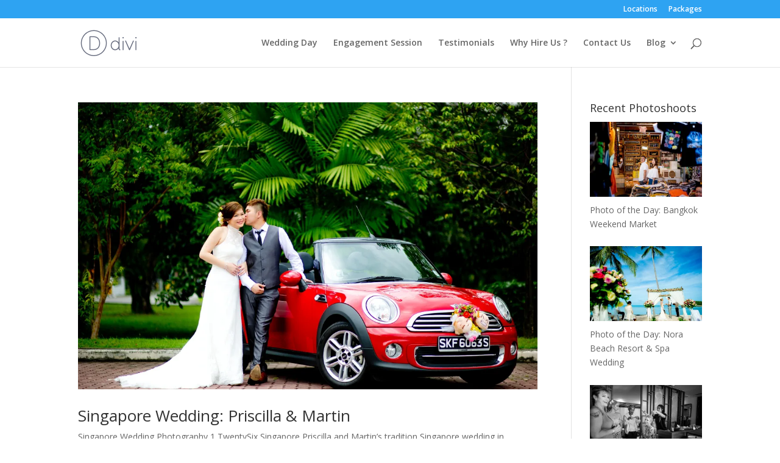

--- FILE ---
content_type: text/html; charset=UTF-8
request_url: https://www.thailand-wedding-photographer.com/tag/1-twentysix-singapore/
body_size: 19004
content:
<!DOCTYPE html>
<html lang="en-US">
<head>
	<meta charset="UTF-8" />
<meta http-equiv="X-UA-Compatible" content="IE=edge">
	<link rel="pingback" href="https://www.thailand-wedding-photographer.com/xmlrpc.php" />

	<script type="text/javascript">
		document.documentElement.className = 'js';
	</script>

	<script>var et_site_url='https://www.thailand-wedding-photographer.com';var et_post_id='0';function et_core_page_resource_fallback(a,b){"undefined"===typeof b&&(b=a.sheet.cssRules&&0===a.sheet.cssRules.length);b&&(a.onerror=null,a.onload=null,a.href?a.href=et_site_url+"/?et_core_page_resource="+a.id+et_post_id:a.src&&(a.src=et_site_url+"/?et_core_page_resource="+a.id+et_post_id))}
</script><meta name='robots' content='index, follow, max-image-preview:large, max-snippet:-1, max-video-preview:-1' />
<!-- Jetpack Site Verification Tags -->
<meta name="google-site-verification" content="Dnu2QdfOl6l473I6eRPeHKgch983SAzg9GTatJAamqU" />
<meta name="msvalidate.01" content="C4067FC8AF83209AE11746203245C666" />
<meta name="p:domain_verify" content="21143bc724054cb9804015798bec5172" />
<meta name="yandex-verification" content="200d17ca2c724dea" />

	<!-- This site is optimized with the Yoast SEO plugin v26.7 - https://yoast.com/wordpress/plugins/seo/ -->
	<title>1 TwentySix Singapore Archives - Thailand Wedding Photographer</title>
	<link rel="canonical" href="https://www.thailand-wedding-photographer.com/tag/1-twentysix-singapore/" />
	<meta property="og:locale" content="en_US" />
	<meta property="og:type" content="article" />
	<meta property="og:title" content="1 TwentySix Singapore Archives - Thailand Wedding Photographer" />
	<meta property="og:url" content="https://www.thailand-wedding-photographer.com/tag/1-twentysix-singapore/" />
	<meta property="og:site_name" content="Thailand Wedding Photographer" />
	<meta name="twitter:card" content="summary_large_image" />
	<meta name="twitter:site" content="@net_photography" />
	<script type="application/ld+json" class="yoast-schema-graph">{"@context":"https://schema.org","@graph":[{"@type":"CollectionPage","@id":"https://www.thailand-wedding-photographer.com/tag/1-twentysix-singapore/","url":"https://www.thailand-wedding-photographer.com/tag/1-twentysix-singapore/","name":"1 TwentySix Singapore Archives - Thailand Wedding Photographer","isPartOf":{"@id":"https://www.thailand-wedding-photographer.com/#website"},"primaryImageOfPage":{"@id":"https://www.thailand-wedding-photographer.com/tag/1-twentysix-singapore/#primaryimage"},"image":{"@id":"https://www.thailand-wedding-photographer.com/tag/1-twentysix-singapore/#primaryimage"},"thumbnailUrl":"https://i0.wp.com/www.thailand-wedding-photographer.com/wp-content/uploads/2017/03/1-TwentySix_Singapore_wedding_photographer_Priscilla-and-Martin_2114.jpg?fit=1500%2C998&ssl=1","breadcrumb":{"@id":"https://www.thailand-wedding-photographer.com/tag/1-twentysix-singapore/#breadcrumb"},"inLanguage":"en-US"},{"@type":"ImageObject","inLanguage":"en-US","@id":"https://www.thailand-wedding-photographer.com/tag/1-twentysix-singapore/#primaryimage","url":"https://i0.wp.com/www.thailand-wedding-photographer.com/wp-content/uploads/2017/03/1-TwentySix_Singapore_wedding_photographer_Priscilla-and-Martin_2114.jpg?fit=1500%2C998&ssl=1","contentUrl":"https://i0.wp.com/www.thailand-wedding-photographer.com/wp-content/uploads/2017/03/1-TwentySix_Singapore_wedding_photographer_Priscilla-and-Martin_2114.jpg?fit=1500%2C998&ssl=1","width":1500,"height":998,"caption":"Priscilla and Martin's 1 TwentySix wedding in Singapore. 1 TwentySix_Singapore_wedding_photographer_Priscilla and Martin_2114.TIF"},{"@type":"BreadcrumbList","@id":"https://www.thailand-wedding-photographer.com/tag/1-twentysix-singapore/#breadcrumb","itemListElement":[{"@type":"ListItem","position":1,"name":"Home","item":"https://www.thailand-wedding-photographer.com/"},{"@type":"ListItem","position":2,"name":"1 TwentySix Singapore"}]},{"@type":"WebSite","@id":"https://www.thailand-wedding-photographer.com/#website","url":"https://www.thailand-wedding-photographer.com/","name":"Thailand Wedding Photographer","description":"Bangkok Phuket Samui HuaHin Pattaya ChiangMai Krabi Ayutthaya","publisher":{"@id":"https://www.thailand-wedding-photographer.com/#organization"},"potentialAction":[{"@type":"SearchAction","target":{"@type":"EntryPoint","urlTemplate":"https://www.thailand-wedding-photographer.com/?s={search_term_string}"},"query-input":{"@type":"PropertyValueSpecification","valueRequired":true,"valueName":"search_term_string"}}],"inLanguage":"en-US"},{"@type":"Organization","@id":"https://www.thailand-wedding-photographer.com/#organization","name":"Thailand Wedding Photographer | NET-Photography","url":"https://www.thailand-wedding-photographer.com/","logo":{"@type":"ImageObject","inLanguage":"en-US","@id":"https://www.thailand-wedding-photographer.com/#/schema/logo/image/","url":"https://i1.wp.com/thailand-wedding-photographer.com/wp-content/uploads/2017/04/net-photography_logo.jpg?fit=350%2C60&ssl=1","contentUrl":"https://i1.wp.com/thailand-wedding-photographer.com/wp-content/uploads/2017/04/net-photography_logo.jpg?fit=350%2C60&ssl=1","width":"350","height":"60","caption":"Thailand Wedding Photographer | NET-Photography"},"image":{"@id":"https://www.thailand-wedding-photographer.com/#/schema/logo/image/"},"sameAs":["https://www.facebook.com/thailandweddingphotographer/","https://x.com/net_photography","http://instagram.com/net__photography/","https://youtube.com/c/Thailand-wedding-photographer"]}]}</script>
	<!-- / Yoast SEO plugin. -->


<link rel='dns-prefetch' href='//stats.wp.com' />
<link rel='dns-prefetch' href='//fonts.googleapis.com' />
<link rel='dns-prefetch' href='//v0.wordpress.com' />
<link rel='dns-prefetch' href='//jetpack.wordpress.com' />
<link rel='dns-prefetch' href='//s0.wp.com' />
<link rel='dns-prefetch' href='//public-api.wordpress.com' />
<link rel='dns-prefetch' href='//0.gravatar.com' />
<link rel='dns-prefetch' href='//1.gravatar.com' />
<link rel='dns-prefetch' href='//2.gravatar.com' />
<link rel='dns-prefetch' href='//widgets.wp.com' />
<link rel='preconnect' href='//i0.wp.com' />
<link rel='preconnect' href='//c0.wp.com' />
<link rel="alternate" type="application/rss+xml" title="Thailand Wedding Photographer &raquo; Feed" href="https://www.thailand-wedding-photographer.com/feed/" />
<link rel="alternate" type="application/rss+xml" title="Thailand Wedding Photographer &raquo; Comments Feed" href="https://www.thailand-wedding-photographer.com/comments/feed/" />
<link rel="alternate" type="application/rss+xml" title="Thailand Wedding Photographer &raquo; 1 TwentySix Singapore Tag Feed" href="https://www.thailand-wedding-photographer.com/tag/1-twentysix-singapore/feed/" />
		<!-- This site uses the Google Analytics by MonsterInsights plugin v9.11.1 - Using Analytics tracking - https://www.monsterinsights.com/ -->
		<!-- Note: MonsterInsights is not currently configured on this site. The site owner needs to authenticate with Google Analytics in the MonsterInsights settings panel. -->
					<!-- No tracking code set -->
				<!-- / Google Analytics by MonsterInsights -->
		<meta content="Divi v.4.9.4" name="generator"/><style id='wp-img-auto-sizes-contain-inline-css' type='text/css'>
img:is([sizes=auto i],[sizes^="auto," i]){contain-intrinsic-size:3000px 1500px}
/*# sourceURL=wp-img-auto-sizes-contain-inline-css */
</style>
<link rel='stylesheet' id='pt-cv-public-style-css' href='https://www.thailand-wedding-photographer.com/wp-content/plugins/content-views-query-and-display-post-page/public/assets/css/cv.css?ver=4.2.1' type='text/css' media='all' />
<link rel='stylesheet' id='sbi_styles-css' href='https://www.thailand-wedding-photographer.com/wp-content/plugins/instagram-feed/css/sbi-styles.min.css?ver=6.10.0' type='text/css' media='all' />
<style id='wp-emoji-styles-inline-css' type='text/css'>

	img.wp-smiley, img.emoji {
		display: inline !important;
		border: none !important;
		box-shadow: none !important;
		height: 1em !important;
		width: 1em !important;
		margin: 0 0.07em !important;
		vertical-align: -0.1em !important;
		background: none !important;
		padding: 0 !important;
	}
/*# sourceURL=wp-emoji-styles-inline-css */
</style>
<style id='wp-block-library-inline-css' type='text/css'>
:root{--wp-block-synced-color:#7a00df;--wp-block-synced-color--rgb:122,0,223;--wp-bound-block-color:var(--wp-block-synced-color);--wp-editor-canvas-background:#ddd;--wp-admin-theme-color:#007cba;--wp-admin-theme-color--rgb:0,124,186;--wp-admin-theme-color-darker-10:#006ba1;--wp-admin-theme-color-darker-10--rgb:0,107,160.5;--wp-admin-theme-color-darker-20:#005a87;--wp-admin-theme-color-darker-20--rgb:0,90,135;--wp-admin-border-width-focus:2px}@media (min-resolution:192dpi){:root{--wp-admin-border-width-focus:1.5px}}.wp-element-button{cursor:pointer}:root .has-very-light-gray-background-color{background-color:#eee}:root .has-very-dark-gray-background-color{background-color:#313131}:root .has-very-light-gray-color{color:#eee}:root .has-very-dark-gray-color{color:#313131}:root .has-vivid-green-cyan-to-vivid-cyan-blue-gradient-background{background:linear-gradient(135deg,#00d084,#0693e3)}:root .has-purple-crush-gradient-background{background:linear-gradient(135deg,#34e2e4,#4721fb 50%,#ab1dfe)}:root .has-hazy-dawn-gradient-background{background:linear-gradient(135deg,#faaca8,#dad0ec)}:root .has-subdued-olive-gradient-background{background:linear-gradient(135deg,#fafae1,#67a671)}:root .has-atomic-cream-gradient-background{background:linear-gradient(135deg,#fdd79a,#004a59)}:root .has-nightshade-gradient-background{background:linear-gradient(135deg,#330968,#31cdcf)}:root .has-midnight-gradient-background{background:linear-gradient(135deg,#020381,#2874fc)}:root{--wp--preset--font-size--normal:16px;--wp--preset--font-size--huge:42px}.has-regular-font-size{font-size:1em}.has-larger-font-size{font-size:2.625em}.has-normal-font-size{font-size:var(--wp--preset--font-size--normal)}.has-huge-font-size{font-size:var(--wp--preset--font-size--huge)}.has-text-align-center{text-align:center}.has-text-align-left{text-align:left}.has-text-align-right{text-align:right}.has-fit-text{white-space:nowrap!important}#end-resizable-editor-section{display:none}.aligncenter{clear:both}.items-justified-left{justify-content:flex-start}.items-justified-center{justify-content:center}.items-justified-right{justify-content:flex-end}.items-justified-space-between{justify-content:space-between}.screen-reader-text{border:0;clip-path:inset(50%);height:1px;margin:-1px;overflow:hidden;padding:0;position:absolute;width:1px;word-wrap:normal!important}.screen-reader-text:focus{background-color:#ddd;clip-path:none;color:#444;display:block;font-size:1em;height:auto;left:5px;line-height:normal;padding:15px 23px 14px;text-decoration:none;top:5px;width:auto;z-index:100000}html :where(.has-border-color){border-style:solid}html :where([style*=border-top-color]){border-top-style:solid}html :where([style*=border-right-color]){border-right-style:solid}html :where([style*=border-bottom-color]){border-bottom-style:solid}html :where([style*=border-left-color]){border-left-style:solid}html :where([style*=border-width]){border-style:solid}html :where([style*=border-top-width]){border-top-style:solid}html :where([style*=border-right-width]){border-right-style:solid}html :where([style*=border-bottom-width]){border-bottom-style:solid}html :where([style*=border-left-width]){border-left-style:solid}html :where(img[class*=wp-image-]){height:auto;max-width:100%}:where(figure){margin:0 0 1em}html :where(.is-position-sticky){--wp-admin--admin-bar--position-offset:var(--wp-admin--admin-bar--height,0px)}@media screen and (max-width:600px){html :where(.is-position-sticky){--wp-admin--admin-bar--position-offset:0px}}

/*# sourceURL=wp-block-library-inline-css */
</style><style id='global-styles-inline-css' type='text/css'>
:root{--wp--preset--aspect-ratio--square: 1;--wp--preset--aspect-ratio--4-3: 4/3;--wp--preset--aspect-ratio--3-4: 3/4;--wp--preset--aspect-ratio--3-2: 3/2;--wp--preset--aspect-ratio--2-3: 2/3;--wp--preset--aspect-ratio--16-9: 16/9;--wp--preset--aspect-ratio--9-16: 9/16;--wp--preset--color--black: #000000;--wp--preset--color--cyan-bluish-gray: #abb8c3;--wp--preset--color--white: #ffffff;--wp--preset--color--pale-pink: #f78da7;--wp--preset--color--vivid-red: #cf2e2e;--wp--preset--color--luminous-vivid-orange: #ff6900;--wp--preset--color--luminous-vivid-amber: #fcb900;--wp--preset--color--light-green-cyan: #7bdcb5;--wp--preset--color--vivid-green-cyan: #00d084;--wp--preset--color--pale-cyan-blue: #8ed1fc;--wp--preset--color--vivid-cyan-blue: #0693e3;--wp--preset--color--vivid-purple: #9b51e0;--wp--preset--gradient--vivid-cyan-blue-to-vivid-purple: linear-gradient(135deg,rgb(6,147,227) 0%,rgb(155,81,224) 100%);--wp--preset--gradient--light-green-cyan-to-vivid-green-cyan: linear-gradient(135deg,rgb(122,220,180) 0%,rgb(0,208,130) 100%);--wp--preset--gradient--luminous-vivid-amber-to-luminous-vivid-orange: linear-gradient(135deg,rgb(252,185,0) 0%,rgb(255,105,0) 100%);--wp--preset--gradient--luminous-vivid-orange-to-vivid-red: linear-gradient(135deg,rgb(255,105,0) 0%,rgb(207,46,46) 100%);--wp--preset--gradient--very-light-gray-to-cyan-bluish-gray: linear-gradient(135deg,rgb(238,238,238) 0%,rgb(169,184,195) 100%);--wp--preset--gradient--cool-to-warm-spectrum: linear-gradient(135deg,rgb(74,234,220) 0%,rgb(151,120,209) 20%,rgb(207,42,186) 40%,rgb(238,44,130) 60%,rgb(251,105,98) 80%,rgb(254,248,76) 100%);--wp--preset--gradient--blush-light-purple: linear-gradient(135deg,rgb(255,206,236) 0%,rgb(152,150,240) 100%);--wp--preset--gradient--blush-bordeaux: linear-gradient(135deg,rgb(254,205,165) 0%,rgb(254,45,45) 50%,rgb(107,0,62) 100%);--wp--preset--gradient--luminous-dusk: linear-gradient(135deg,rgb(255,203,112) 0%,rgb(199,81,192) 50%,rgb(65,88,208) 100%);--wp--preset--gradient--pale-ocean: linear-gradient(135deg,rgb(255,245,203) 0%,rgb(182,227,212) 50%,rgb(51,167,181) 100%);--wp--preset--gradient--electric-grass: linear-gradient(135deg,rgb(202,248,128) 0%,rgb(113,206,126) 100%);--wp--preset--gradient--midnight: linear-gradient(135deg,rgb(2,3,129) 0%,rgb(40,116,252) 100%);--wp--preset--font-size--small: 13px;--wp--preset--font-size--medium: 20px;--wp--preset--font-size--large: 36px;--wp--preset--font-size--x-large: 42px;--wp--preset--spacing--20: 0.44rem;--wp--preset--spacing--30: 0.67rem;--wp--preset--spacing--40: 1rem;--wp--preset--spacing--50: 1.5rem;--wp--preset--spacing--60: 2.25rem;--wp--preset--spacing--70: 3.38rem;--wp--preset--spacing--80: 5.06rem;--wp--preset--shadow--natural: 6px 6px 9px rgba(0, 0, 0, 0.2);--wp--preset--shadow--deep: 12px 12px 50px rgba(0, 0, 0, 0.4);--wp--preset--shadow--sharp: 6px 6px 0px rgba(0, 0, 0, 0.2);--wp--preset--shadow--outlined: 6px 6px 0px -3px rgb(255, 255, 255), 6px 6px rgb(0, 0, 0);--wp--preset--shadow--crisp: 6px 6px 0px rgb(0, 0, 0);}:where(.is-layout-flex){gap: 0.5em;}:where(.is-layout-grid){gap: 0.5em;}body .is-layout-flex{display: flex;}.is-layout-flex{flex-wrap: wrap;align-items: center;}.is-layout-flex > :is(*, div){margin: 0;}body .is-layout-grid{display: grid;}.is-layout-grid > :is(*, div){margin: 0;}:where(.wp-block-columns.is-layout-flex){gap: 2em;}:where(.wp-block-columns.is-layout-grid){gap: 2em;}:where(.wp-block-post-template.is-layout-flex){gap: 1.25em;}:where(.wp-block-post-template.is-layout-grid){gap: 1.25em;}.has-black-color{color: var(--wp--preset--color--black) !important;}.has-cyan-bluish-gray-color{color: var(--wp--preset--color--cyan-bluish-gray) !important;}.has-white-color{color: var(--wp--preset--color--white) !important;}.has-pale-pink-color{color: var(--wp--preset--color--pale-pink) !important;}.has-vivid-red-color{color: var(--wp--preset--color--vivid-red) !important;}.has-luminous-vivid-orange-color{color: var(--wp--preset--color--luminous-vivid-orange) !important;}.has-luminous-vivid-amber-color{color: var(--wp--preset--color--luminous-vivid-amber) !important;}.has-light-green-cyan-color{color: var(--wp--preset--color--light-green-cyan) !important;}.has-vivid-green-cyan-color{color: var(--wp--preset--color--vivid-green-cyan) !important;}.has-pale-cyan-blue-color{color: var(--wp--preset--color--pale-cyan-blue) !important;}.has-vivid-cyan-blue-color{color: var(--wp--preset--color--vivid-cyan-blue) !important;}.has-vivid-purple-color{color: var(--wp--preset--color--vivid-purple) !important;}.has-black-background-color{background-color: var(--wp--preset--color--black) !important;}.has-cyan-bluish-gray-background-color{background-color: var(--wp--preset--color--cyan-bluish-gray) !important;}.has-white-background-color{background-color: var(--wp--preset--color--white) !important;}.has-pale-pink-background-color{background-color: var(--wp--preset--color--pale-pink) !important;}.has-vivid-red-background-color{background-color: var(--wp--preset--color--vivid-red) !important;}.has-luminous-vivid-orange-background-color{background-color: var(--wp--preset--color--luminous-vivid-orange) !important;}.has-luminous-vivid-amber-background-color{background-color: var(--wp--preset--color--luminous-vivid-amber) !important;}.has-light-green-cyan-background-color{background-color: var(--wp--preset--color--light-green-cyan) !important;}.has-vivid-green-cyan-background-color{background-color: var(--wp--preset--color--vivid-green-cyan) !important;}.has-pale-cyan-blue-background-color{background-color: var(--wp--preset--color--pale-cyan-blue) !important;}.has-vivid-cyan-blue-background-color{background-color: var(--wp--preset--color--vivid-cyan-blue) !important;}.has-vivid-purple-background-color{background-color: var(--wp--preset--color--vivid-purple) !important;}.has-black-border-color{border-color: var(--wp--preset--color--black) !important;}.has-cyan-bluish-gray-border-color{border-color: var(--wp--preset--color--cyan-bluish-gray) !important;}.has-white-border-color{border-color: var(--wp--preset--color--white) !important;}.has-pale-pink-border-color{border-color: var(--wp--preset--color--pale-pink) !important;}.has-vivid-red-border-color{border-color: var(--wp--preset--color--vivid-red) !important;}.has-luminous-vivid-orange-border-color{border-color: var(--wp--preset--color--luminous-vivid-orange) !important;}.has-luminous-vivid-amber-border-color{border-color: var(--wp--preset--color--luminous-vivid-amber) !important;}.has-light-green-cyan-border-color{border-color: var(--wp--preset--color--light-green-cyan) !important;}.has-vivid-green-cyan-border-color{border-color: var(--wp--preset--color--vivid-green-cyan) !important;}.has-pale-cyan-blue-border-color{border-color: var(--wp--preset--color--pale-cyan-blue) !important;}.has-vivid-cyan-blue-border-color{border-color: var(--wp--preset--color--vivid-cyan-blue) !important;}.has-vivid-purple-border-color{border-color: var(--wp--preset--color--vivid-purple) !important;}.has-vivid-cyan-blue-to-vivid-purple-gradient-background{background: var(--wp--preset--gradient--vivid-cyan-blue-to-vivid-purple) !important;}.has-light-green-cyan-to-vivid-green-cyan-gradient-background{background: var(--wp--preset--gradient--light-green-cyan-to-vivid-green-cyan) !important;}.has-luminous-vivid-amber-to-luminous-vivid-orange-gradient-background{background: var(--wp--preset--gradient--luminous-vivid-amber-to-luminous-vivid-orange) !important;}.has-luminous-vivid-orange-to-vivid-red-gradient-background{background: var(--wp--preset--gradient--luminous-vivid-orange-to-vivid-red) !important;}.has-very-light-gray-to-cyan-bluish-gray-gradient-background{background: var(--wp--preset--gradient--very-light-gray-to-cyan-bluish-gray) !important;}.has-cool-to-warm-spectrum-gradient-background{background: var(--wp--preset--gradient--cool-to-warm-spectrum) !important;}.has-blush-light-purple-gradient-background{background: var(--wp--preset--gradient--blush-light-purple) !important;}.has-blush-bordeaux-gradient-background{background: var(--wp--preset--gradient--blush-bordeaux) !important;}.has-luminous-dusk-gradient-background{background: var(--wp--preset--gradient--luminous-dusk) !important;}.has-pale-ocean-gradient-background{background: var(--wp--preset--gradient--pale-ocean) !important;}.has-electric-grass-gradient-background{background: var(--wp--preset--gradient--electric-grass) !important;}.has-midnight-gradient-background{background: var(--wp--preset--gradient--midnight) !important;}.has-small-font-size{font-size: var(--wp--preset--font-size--small) !important;}.has-medium-font-size{font-size: var(--wp--preset--font-size--medium) !important;}.has-large-font-size{font-size: var(--wp--preset--font-size--large) !important;}.has-x-large-font-size{font-size: var(--wp--preset--font-size--x-large) !important;}
/*# sourceURL=global-styles-inline-css */
</style>

<style id='classic-theme-styles-inline-css' type='text/css'>
/*! This file is auto-generated */
.wp-block-button__link{color:#fff;background-color:#32373c;border-radius:9999px;box-shadow:none;text-decoration:none;padding:calc(.667em + 2px) calc(1.333em + 2px);font-size:1.125em}.wp-block-file__button{background:#32373c;color:#fff;text-decoration:none}
/*# sourceURL=/wp-includes/css/classic-themes.min.css */
</style>
<link rel='stylesheet' id='contact-form-7-css' href='https://www.thailand-wedding-photographer.com/wp-content/plugins/contact-form-7/includes/css/styles.css?ver=6.1.4' type='text/css' media='all' />
<link rel='stylesheet' id='et_monarch-css-css' href='https://www.thailand-wedding-photographer.com/wp-content/plugins/monarch/css/style.css?ver=1.4.14' type='text/css' media='all' />
<link rel='stylesheet' id='et-gf-open-sans-css' href='https://fonts.googleapis.com/css?family=Open+Sans:400,700' type='text/css' media='all' />
<link rel='stylesheet' id='divi-fonts-css' href='https://fonts.googleapis.com/css?family=Open+Sans:300italic,400italic,600italic,700italic,800italic,400,300,600,700,800&#038;subset=latin,latin-ext&#038;display=swap' type='text/css' media='all' />
<link rel='stylesheet' id='divi-style-css' href='https://www.thailand-wedding-photographer.com/wp-content/themes/Divi/style.css?ver=4.9.4' type='text/css' media='all' />
<link rel='stylesheet' id='jetpack_likes-css' href='https://c0.wp.com/p/jetpack/15.4/modules/likes/style.css' type='text/css' media='all' />
<link rel='stylesheet' id='recent-posts-widget-with-thumbnails-public-style-css' href='https://www.thailand-wedding-photographer.com/wp-content/plugins/recent-posts-widget-with-thumbnails/public.css?ver=7.1.1' type='text/css' media='all' />
<link rel='stylesheet' id='dashicons-css' href='https://c0.wp.com/c/6.9/wp-includes/css/dashicons.min.css' type='text/css' media='all' />
<script type="text/javascript" src="https://c0.wp.com/c/6.9/wp-includes/js/jquery/jquery.min.js" id="jquery-core-js"></script>
<script type="text/javascript" src="https://c0.wp.com/c/6.9/wp-includes/js/jquery/jquery-migrate.min.js" id="jquery-migrate-js"></script>
<link rel="https://api.w.org/" href="https://www.thailand-wedding-photographer.com/wp-json/" /><link rel="alternate" title="JSON" type="application/json" href="https://www.thailand-wedding-photographer.com/wp-json/wp/v2/tags/690" /><link rel="EditURI" type="application/rsd+xml" title="RSD" href="https://www.thailand-wedding-photographer.com/xmlrpc.php?rsd" />
<meta name="generator" content="WordPress 6.9" />
	<style>img#wpstats{display:none}</style>
		<style type="text/css" id="et-social-custom-css">
				 
			</style><link rel="preload" href="https://www.thailand-wedding-photographer.com/wp-content/themes/Divi/core/admin/fonts/modules.ttf" as="font" crossorigin="anonymous"><!-- Analytics by WP Statistics - https://wp-statistics.com -->
<meta name="viewport" content="width=device-width, initial-scale=1.0, maximum-scale=1.0, user-scalable=0" /><link rel="icon" href="https://i0.wp.com/www.thailand-wedding-photographer.com/wp-content/uploads/2017/03/favicon-1.png?fit=16%2C16&#038;ssl=1" sizes="32x32" />
<link rel="icon" href="https://i0.wp.com/www.thailand-wedding-photographer.com/wp-content/uploads/2017/03/favicon-1.png?fit=16%2C16&#038;ssl=1" sizes="192x192" />
<link rel="apple-touch-icon" href="https://i0.wp.com/www.thailand-wedding-photographer.com/wp-content/uploads/2017/03/favicon-1.png?fit=16%2C16&#038;ssl=1" />
<meta name="msapplication-TileImage" content="https://i0.wp.com/www.thailand-wedding-photographer.com/wp-content/uploads/2017/03/favicon-1.png?fit=16%2C16&#038;ssl=1" />
<link rel="stylesheet" id="et-divi-customizer-global-cached-inline-styles" href="https://www.thailand-wedding-photographer.com/wp-content/et-cache/global/et-divi-customizer-global-17672274074624.min.css" onerror="et_core_page_resource_fallback(this, true)" onload="et_core_page_resource_fallback(this)" /></head>
<body class="archive tag tag-1-twentysix-singapore tag-690 wp-theme-Divi et_monarch et_pb_button_helper_class et_fixed_nav et_show_nav et_secondary_nav_enabled et_secondary_nav_only_menu et_primary_nav_dropdown_animation_fade et_secondary_nav_dropdown_animation_fade et_header_style_left et_pb_footer_columns4 et_cover_background et_pb_gutter osx et_pb_gutters3 et_pb_pagebuilder_layout et_right_sidebar et_divi_theme et-db et_minified_js et_minified_css">
	<div id="page-container">

					<div id="top-header">
			<div class="container clearfix">

			
				<div id="et-secondary-menu">
				<ul id="et-secondary-nav" class="menu"><li class="menu-item menu-item-type-post_type menu-item-object-page menu-item-9507"><a href="https://www.thailand-wedding-photographer.com/locations/" title="Wedding Photo Shoot Locations">Locations</a></li>
<li class="menu-item menu-item-type-post_type menu-item-object-page menu-item-8621"><a href="https://www.thailand-wedding-photographer.com/info/" title="Wedding Photography Packages">Packages</a></li>
</ul>				</div> <!-- #et-secondary-menu -->

			</div> <!-- .container -->
		</div> <!-- #top-header -->
		
	
			<header id="main-header" data-height-onload="66">
			<div class="container clearfix et_menu_container">
							<div class="logo_container">
					<span class="logo_helper"></span>
					<a href="https://www.thailand-wedding-photographer.com/">
						<img src="https://www.thailand-wedding-photographer.com/wp-content/themes/Divi/images/logo.png" alt="Thailand Wedding Photographer" id="logo" data-height-percentage="54" />
					</a>
				</div>
							<div id="et-top-navigation" data-height="66" data-fixed-height="40">
											<nav id="top-menu-nav">
						<ul id="top-menu" class="nav"><li id="menu-item-13664" class="menu-item menu-item-type-post_type menu-item-object-page menu-item-13664"><a href="https://www.thailand-wedding-photographer.com/thailand-wedding-photography-portfolio/" title="Thailand Wedding Photography Portfolio">Wedding Day</a></li>
<li id="menu-item-16792" class="menu-item menu-item-type-post_type menu-item-object-page menu-item-16792"><a href="https://www.thailand-wedding-photographer.com/thailand-pre-wedding-photography-portfolio/" title="Thailand Pre-Wedding Photography Portfolio (Engagement Session)">Engagement Session</a></li>
<li id="menu-item-4874" class="menu-item menu-item-type-post_type menu-item-object-page menu-item-4874"><a href="https://www.thailand-wedding-photographer.com/testimonials/">Testimonials</a></li>
<li id="menu-item-13143" class="menu-item menu-item-type-post_type menu-item-object-page menu-item-13143"><a href="https://www.thailand-wedding-photographer.com/why-hire-us/">Why Hire Us ?</a></li>
<li id="menu-item-1234" class="menu-item menu-item-type-post_type menu-item-object-page menu-item-1234"><a href="https://www.thailand-wedding-photographer.com/contact-us-thailand-wedding-photographer/" title="Contact Thailand Wedding Photographer">Contact Us</a></li>
<li id="menu-item-13663" class="menu-item menu-item-type-post_type menu-item-object-page menu-item-has-children menu-item-13663"><a href="https://www.thailand-wedding-photographer.com/wedding-photography-blog/" title="Wedding Photography Blog">Blog</a>
<ul class="sub-menu">
	<li id="menu-item-19619" class="menu-item menu-item-type-custom menu-item-object-custom menu-item-19619"><a href="https://net-photography.com/category/blog/">Latest Updates</a></li>
	<li id="menu-item-2259" class="menu-item menu-item-type-taxonomy menu-item-object-category menu-item-has-children menu-item-2259"><a href="https://www.thailand-wedding-photographer.com/category/wedding-day/" title="Wedding Day Photography">Wedding Day</a>
	<ul class="sub-menu">
		<li id="menu-item-13870" class="menu-item menu-item-type-post_type menu-item-object-page menu-item-13870"><a href="https://www.thailand-wedding-photographer.com/bangkok-wedding-photography/" title="Bangkok Wedding Photography">Bangkok</a></li>
		<li id="menu-item-13739" class="menu-item menu-item-type-post_type menu-item-object-page menu-item-13739"><a href="https://www.thailand-wedding-photographer.com/pattaya-wedding-photography/" title="Pattaya Wedding Photography">Pattaya</a></li>
		<li id="menu-item-13721" class="menu-item menu-item-type-post_type menu-item-object-page menu-item-13721"><a href="https://www.thailand-wedding-photographer.com/hua-hin-wedding-photography/" title="Hua Hin Wedding Photography">Hua Hin</a></li>
		<li id="menu-item-13715" class="menu-item menu-item-type-post_type menu-item-object-page menu-item-13715"><a href="https://www.thailand-wedding-photographer.com/chiang-mai-wedding-photography/" title="Chiang Mai Wedding Photography">Chiang Mai</a></li>
		<li id="menu-item-13710" class="menu-item menu-item-type-post_type menu-item-object-page menu-item-13710"><a href="https://www.thailand-wedding-photographer.com/chiang-dao-wedding-photography/" title="Chiang Dao Wedding Photography">Chiang Dao</a></li>
		<li id="menu-item-13743" class="menu-item menu-item-type-post_type menu-item-object-page menu-item-13743"><a href="https://www.thailand-wedding-photographer.com/phuket-wedding-photography/" title="Phuket Wedding Photography">Phuket</a></li>
		<li id="menu-item-13726" class="menu-item menu-item-type-post_type menu-item-object-page menu-item-13726"><a href="https://www.thailand-wedding-photographer.com/koh-samui-wedding-photography/" title="Koh Samui Wedding Photography">Koh Samui</a></li>
		<li id="menu-item-13731" class="menu-item menu-item-type-post_type menu-item-object-page menu-item-13731"><a href="https://www.thailand-wedding-photographer.com/koh-tao-wedding-photography/" title="Koh Tao Wedding Photography">Koh Tao</a></li>
		<li id="menu-item-13751" class="menu-item menu-item-type-post_type menu-item-object-page menu-item-13751"><a href="https://www.thailand-wedding-photographer.com/hong-kong-wedding-photography/" title="Hong Kong Wedding Photography">Hong Kong</a></li>
		<li id="menu-item-13755" class="menu-item menu-item-type-post_type menu-item-object-page menu-item-13755"><a href="https://www.thailand-wedding-photographer.com/singapore-wedding-photography/" title="Singapore Wedding Photography">Singapore</a></li>
		<li id="menu-item-13735" class="menu-item menu-item-type-post_type menu-item-object-page menu-item-13735"><a href="https://www.thailand-wedding-photographer.com/laos-wedding-photography/" title="Laos Wedding Photography">Laos</a></li>
		<li id="menu-item-13747" class="menu-item menu-item-type-post_type menu-item-object-page menu-item-13747"><a href="https://www.thailand-wedding-photographer.com/vietnam-wedding-photography/" title="Vietnam Wedding Photography">Vietnam</a></li>
	</ul>
</li>
	<li id="menu-item-2258" class="menu-item menu-item-type-taxonomy menu-item-object-category menu-item-has-children menu-item-2258"><a href="https://www.thailand-wedding-photographer.com/category/pre-wedding/" title="Pre-Wedding Photography">Pre-Wedding</a>
	<ul class="sub-menu">
		<li id="menu-item-13555" class="menu-item menu-item-type-post_type menu-item-object-page menu-item-13555"><a href="https://www.thailand-wedding-photographer.com/bangkok-pre-wedding-photography/" title="Bangkok Pre-Wedding Photography (Engagement Session, Prenuptial, Honeymoon)">Bangkok</a></li>
		<li id="menu-item-13556" class="menu-item menu-item-type-post_type menu-item-object-page menu-item-13556"><a href="https://www.thailand-wedding-photographer.com/ayutthaya-pre-wedding-photography/" title="Ayutthaya Pre-Wedding Photography (Engagement Session, Prenuptial, Honeymoon)">Ayutthaya</a></li>
		<li id="menu-item-13560" class="menu-item menu-item-type-post_type menu-item-object-page menu-item-13560"><a href="https://www.thailand-wedding-photographer.com/khao-yai-pre-wedding-photography/" title="Khao Yai Pre-Wedding Photography (Engagement Session, Prenuptial, Honeymoon)">Khao Yai</a></li>
		<li id="menu-item-13568" class="menu-item menu-item-type-post_type menu-item-object-page menu-item-13568"><a href="https://www.thailand-wedding-photographer.com/pattaya-pre-wedding-photography/" title="Pattaya Pre-Wedding Photography (Engagement Session, Prenuptial, Honeymoon)">Pattaya</a></li>
		<li id="menu-item-13572" class="menu-item menu-item-type-post_type menu-item-object-page menu-item-13572"><a href="https://www.thailand-wedding-photographer.com/hua-hin-pre-wedding-photography/" title="Hua Hin Pre-Wedding Photography (Engagement Session, Prenuptial, Honeymoon)">Hua Hin</a></li>
		<li id="menu-item-13697" class="menu-item menu-item-type-post_type menu-item-object-page menu-item-13697"><a href="https://www.thailand-wedding-photographer.com/koh-chang-pre-wedding-photography/" title="Koh Chang Pre-Wedding Photography (Prenuptial, Engagement Session, Honeymoon, Post Wedding)">Koh Chang</a></li>
		<li id="menu-item-13577" class="menu-item menu-item-type-post_type menu-item-object-page menu-item-13577"><a href="https://www.thailand-wedding-photographer.com/chiang-mai-pre-wedding-photography/" title="Chiang Mai Pre-Wedding Photography (Engagement Session, Prenuptial, Honeymoon)">Chiang Mai</a></li>
		<li id="menu-item-13580" class="menu-item menu-item-type-post_type menu-item-object-page menu-item-13580"><a href="https://www.thailand-wedding-photographer.com/phuket-pre-wedding-photography/" title="Phuket Pre-Wedding Photography (Prenuptial, Engagement Session, Honeymoon)">Phuket</a></li>
		<li id="menu-item-13584" class="menu-item menu-item-type-post_type menu-item-object-page menu-item-13584"><a href="https://www.thailand-wedding-photographer.com/koh-samui-pre-wedding-photography/" title="Koh Samui Pre-Wedding Photography (Engagement Session, Prenuptial, Honeymoon)">Koh Samui</a></li>
		<li id="menu-item-13564" class="menu-item menu-item-type-post_type menu-item-object-page menu-item-13564"><a href="https://www.thailand-wedding-photographer.com/saraburi-pre-wedding-photography/" title="Saraburi Pre-Wedding Photography (Engagement Session, Prenuptial, Honeymoon)">Saraburi</a></li>
		<li id="menu-item-13682" class="menu-item menu-item-type-post_type menu-item-object-page menu-item-13682"><a href="https://www.thailand-wedding-photographer.com/krabi-pre-wedding-photography/" title="Krabi Pre-Wedding Photography (Prenuptial, Engagement Session, Honeymoon, Post Wedding)">Krabi</a></li>
		<li id="menu-item-13690" class="menu-item menu-item-type-post_type menu-item-object-page menu-item-13690"><a href="https://www.thailand-wedding-photographer.com/phang-nga-pre-wedding-photography/" title="Phang Nga Pre-Wedding Photography (Prenuptial, Engagement Session, Honeymoon, Post Wedding)">Phang Nga</a></li>
	</ul>
</li>
</ul>
</li>
</ul>						</nav>
					
					
					
										<div id="et_top_search">
						<span id="et_search_icon"></span>
					</div>
					
					<div id="et_mobile_nav_menu">
				<div class="mobile_nav closed">
					<span class="select_page">Select Page</span>
					<span class="mobile_menu_bar mobile_menu_bar_toggle"></span>
				</div>
			</div>				</div> <!-- #et-top-navigation -->
			</div> <!-- .container -->
			<div class="et_search_outer">
				<div class="container et_search_form_container">
					<form role="search" method="get" class="et-search-form" action="https://www.thailand-wedding-photographer.com/">
					<input type="search" class="et-search-field" placeholder="Search &hellip;" value="" name="s" title="Search for:" />					</form>
					<span class="et_close_search_field"></span>
				</div>
			</div>
		</header> <!-- #main-header -->
			<div id="et-main-area">
	
<div id="main-content">
	<div class="container">
		<div id="content-area" class="clearfix">
			<div id="left-area">
		
					<article id="post-11164" class="et_pb_post post-11164 post type-post status-publish format-standard has-post-thumbnail hentry category-singapore-wedding-photography category-wedding-day tag-1-twentysix-singapore tag-singapore tag-wedding-day">

											<a class="entry-featured-image-url" href="https://www.thailand-wedding-photographer.com/singapore-wedding-priscilla-martin/">
								<img src="https://i0.wp.com/www.thailand-wedding-photographer.com/wp-content/uploads/2017/03/1-TwentySix_Singapore_wedding_photographer_Priscilla-and-Martin_2114.jpg?resize=1080%2C675&#038;ssl=1" alt="Singapore Wedding: Priscilla &#038; Martin" class="" width="1080" height="675" />							</a>
					
															<h2 class="entry-title"><a href="https://www.thailand-wedding-photographer.com/singapore-wedding-priscilla-martin/">Singapore Wedding: Priscilla &#038; Martin</a></h2>
					
					Singapore Wedding Photography 1 TwentySix Singapore Priscilla and Martin&#8217;s tradition Singapore wedding in Singapore. We started off with getting ready pictures before proceed to other locations and finished with lunch reception at 1 TwentySix. Thank u for the...				
					</article> <!-- .et_pb_post -->
			<div class="pagination clearfix">
	<div class="alignleft"></div>
	<div class="alignright"></div>
</div>			</div> <!-- #left-area -->

				<div id="sidebar">
		<div id="recent-posts-widget-with-thumbnails-3" class="et_pb_widget recent-posts-widget-with-thumbnails">
<div id="rpwwt-recent-posts-widget-with-thumbnails-3" class="rpwwt-widget">
<h4 class="widgettitle">Recent Photoshoots</h4>
	<ul>
		<li><a href="https://www.thailand-wedding-photographer.com/photo-of-the-day-bangkok-weekend-market/"><img width="300" height="200" src="https://i0.wp.com/www.thailand-wedding-photographer.com/wp-content/uploads/2019/12/JJ_Market_Engagement_Session_Bangkok_Thailand_KT37427.jpg?fit=300%2C200&amp;ssl=1" class="attachment-medium size-medium wp-post-image" alt="Engagement session at a market in Bangkok, Thailand." decoding="async" loading="lazy" srcset="https://i0.wp.com/www.thailand-wedding-photographer.com/wp-content/uploads/2019/12/JJ_Market_Engagement_Session_Bangkok_Thailand_KT37427.jpg?w=2000&amp;ssl=1 2000w, https://i0.wp.com/www.thailand-wedding-photographer.com/wp-content/uploads/2019/12/JJ_Market_Engagement_Session_Bangkok_Thailand_KT37427.jpg?resize=300%2C200&amp;ssl=1 300w, https://i0.wp.com/www.thailand-wedding-photographer.com/wp-content/uploads/2019/12/JJ_Market_Engagement_Session_Bangkok_Thailand_KT37427.jpg?resize=1024%2C682&amp;ssl=1 1024w, https://i0.wp.com/www.thailand-wedding-photographer.com/wp-content/uploads/2019/12/JJ_Market_Engagement_Session_Bangkok_Thailand_KT37427.jpg?resize=768%2C512&amp;ssl=1 768w, https://i0.wp.com/www.thailand-wedding-photographer.com/wp-content/uploads/2019/12/JJ_Market_Engagement_Session_Bangkok_Thailand_KT37427.jpg?resize=1536%2C1024&amp;ssl=1 1536w, https://i0.wp.com/www.thailand-wedding-photographer.com/wp-content/uploads/2019/12/JJ_Market_Engagement_Session_Bangkok_Thailand_KT37427.jpg?resize=1080%2C720&amp;ssl=1 1080w, https://i0.wp.com/www.thailand-wedding-photographer.com/wp-content/uploads/2019/12/JJ_Market_Engagement_Session_Bangkok_Thailand_KT37427.jpg?resize=1280%2C853&amp;ssl=1 1280w, https://i0.wp.com/www.thailand-wedding-photographer.com/wp-content/uploads/2019/12/JJ_Market_Engagement_Session_Bangkok_Thailand_KT37427.jpg?resize=980%2C653&amp;ssl=1 980w, https://i0.wp.com/www.thailand-wedding-photographer.com/wp-content/uploads/2019/12/JJ_Market_Engagement_Session_Bangkok_Thailand_KT37427.jpg?resize=480%2C320&amp;ssl=1 480w" sizes="auto, (max-width: 300px) 100vw, 300px" data-attachment-id="27011" data-permalink="https://www.thailand-wedding-photographer.com/photo-of-the-day-bangkok-weekend-market/bangkok-market-engagement-session/" data-orig-file="https://i0.wp.com/www.thailand-wedding-photographer.com/wp-content/uploads/2019/12/JJ_Market_Engagement_Session_Bangkok_Thailand_KT37427.jpg?fit=2000%2C1333&amp;ssl=1" data-orig-size="2000,1333" data-comments-opened="1" data-image-meta="{&quot;aperture&quot;:&quot;1.8&quot;,&quot;credit&quot;:&quot;S.R.&quot;,&quot;camera&quot;:&quot;ILCE-7M3&quot;,&quot;caption&quot;:&quot;Engagement sesion at a market in Bangkok, Thailand.&quot;,&quot;created_timestamp&quot;:&quot;1574502083&quot;,&quot;copyright&quot;:&quot;2019 NET-Photography&quot;,&quot;focal_length&quot;:&quot;55&quot;,&quot;iso&quot;:&quot;1600&quot;,&quot;shutter_speed&quot;:&quot;0.0015625&quot;,&quot;title&quot;:&quot;Bangkok Market Engagement Session&quot;,&quot;orientation&quot;:&quot;0&quot;}" data-image-title="Bangkok Market Engagement Session" data-image-description="&lt;p&gt;Engagement session at a market in Bangkok, Thailand.&lt;/p&gt;
" data-image-caption="&lt;p&gt;Engagement session at a market in Bangkok, Thailand.&lt;/p&gt;
" data-medium-file="https://i0.wp.com/www.thailand-wedding-photographer.com/wp-content/uploads/2019/12/JJ_Market_Engagement_Session_Bangkok_Thailand_KT37427.jpg?fit=300%2C200&amp;ssl=1" data-large-file="https://i0.wp.com/www.thailand-wedding-photographer.com/wp-content/uploads/2019/12/JJ_Market_Engagement_Session_Bangkok_Thailand_KT37427.jpg?fit=1024%2C682&amp;ssl=1" /><span class="rpwwt-post-title">Photo of the Day: Bangkok Weekend Market</span></a></li>
		<li><a href="https://www.thailand-wedding-photographer.com/photo-of-the-day-nora-beach-resort-spa-wedding/"><img width="300" height="200" src="https://i0.wp.com/www.thailand-wedding-photographer.com/wp-content/uploads/2018/05/nora_beach_resort_and_spa_koh_samui_wedding_photography_015.jpg?fit=300%2C200&amp;ssl=1" class="attachment-medium size-medium wp-post-image" alt="Destination wedding photo taken at Nora Beach Resort &amp; Spa in Koh Samui, Thailand." decoding="async" loading="lazy" srcset="https://i0.wp.com/www.thailand-wedding-photographer.com/wp-content/uploads/2018/05/nora_beach_resort_and_spa_koh_samui_wedding_photography_015.jpg?w=2500&amp;ssl=1 2500w, https://i0.wp.com/www.thailand-wedding-photographer.com/wp-content/uploads/2018/05/nora_beach_resort_and_spa_koh_samui_wedding_photography_015.jpg?resize=300%2C200&amp;ssl=1 300w, https://i0.wp.com/www.thailand-wedding-photographer.com/wp-content/uploads/2018/05/nora_beach_resort_and_spa_koh_samui_wedding_photography_015.jpg?resize=768%2C511&amp;ssl=1 768w, https://i0.wp.com/www.thailand-wedding-photographer.com/wp-content/uploads/2018/05/nora_beach_resort_and_spa_koh_samui_wedding_photography_015.jpg?resize=1024%2C682&amp;ssl=1 1024w, https://i0.wp.com/www.thailand-wedding-photographer.com/wp-content/uploads/2018/05/nora_beach_resort_and_spa_koh_samui_wedding_photography_015.jpg?resize=610%2C406&amp;ssl=1 610w, https://i0.wp.com/www.thailand-wedding-photographer.com/wp-content/uploads/2018/05/nora_beach_resort_and_spa_koh_samui_wedding_photography_015.jpg?resize=1080%2C719&amp;ssl=1 1080w, https://i0.wp.com/www.thailand-wedding-photographer.com/wp-content/uploads/2018/05/nora_beach_resort_and_spa_koh_samui_wedding_photography_015.jpg?w=2160&amp;ssl=1 2160w" sizes="auto, (max-width: 300px) 100vw, 300px" data-attachment-id="17404" data-permalink="https://www.thailand-wedding-photographer.com/nora-beach-resort-spa-koh-samui-thailand-wedding-photography/nora-beach-resort-spa-koh-samui-wedding-photography-15/" data-orig-file="https://i0.wp.com/www.thailand-wedding-photographer.com/wp-content/uploads/2018/05/nora_beach_resort_and_spa_koh_samui_wedding_photography_015.jpg?fit=2500%2C1664&amp;ssl=1" data-orig-size="2500,1664" data-comments-opened="1" data-image-meta="{&quot;aperture&quot;:&quot;2.8&quot;,&quot;credit&quot;:&quot;NET-Photography&quot;,&quot;camera&quot;:&quot;NIKON D3S&quot;,&quot;caption&quot;:&quot;Destination wedding photo taken at Nora Beach Resort \u0026amp; Spa in Koh Samui, Thailand.&quot;,&quot;created_timestamp&quot;:&quot;1369732892&quot;,&quot;copyright&quot;:&quot;NET-Photography&quot;,&quot;focal_length&quot;:&quot;24&quot;,&quot;iso&quot;:&quot;200&quot;,&quot;shutter_speed&quot;:&quot;0.000125&quot;,&quot;title&quot;:&quot;Nora Beach Resort \u0026amp; Spa Koh Samui Wedding Photography&quot;,&quot;orientation&quot;:&quot;0&quot;}" data-image-title="Nora Beach Resort &amp;amp; Spa Koh Samui Wedding Photography" data-image-description="&lt;p&gt;Destination wedding photo taken at Nora Beach Resort &amp;amp; Spa in Koh Samui, Thailand.&lt;/p&gt;
" data-image-caption="&lt;p&gt;Destination wedding photo taken at Nora Beach Resort &amp;amp; Spa in Koh Samui, Thailand.&lt;/p&gt;
" data-medium-file="https://i0.wp.com/www.thailand-wedding-photographer.com/wp-content/uploads/2018/05/nora_beach_resort_and_spa_koh_samui_wedding_photography_015.jpg?fit=300%2C200&amp;ssl=1" data-large-file="https://i0.wp.com/www.thailand-wedding-photographer.com/wp-content/uploads/2018/05/nora_beach_resort_and_spa_koh_samui_wedding_photography_015.jpg?fit=1024%2C682&amp;ssl=1" /><span class="rpwwt-post-title">Photo of the Day: Nora Beach Resort &#038; Spa Wedding</span></a></li>
		<li><a href="https://www.thailand-wedding-photographer.com/photo-of-the-day-getting-ready-thailand-destination-wedding/"><img width="300" height="200" src="https://i0.wp.com/www.thailand-wedding-photographer.com/wp-content/uploads/2019/02/the_sarojin_phang-nga-thailand_destination_wedding_008.jpg?fit=300%2C200&amp;ssl=1" class="attachment-medium size-medium wp-post-image" alt="The Sarojin Phang Nga Thailand Wedding" decoding="async" loading="lazy" srcset="https://i0.wp.com/www.thailand-wedding-photographer.com/wp-content/uploads/2019/02/the_sarojin_phang-nga-thailand_destination_wedding_008.jpg?w=2000&amp;ssl=1 2000w, https://i0.wp.com/www.thailand-wedding-photographer.com/wp-content/uploads/2019/02/the_sarojin_phang-nga-thailand_destination_wedding_008.jpg?resize=300%2C200&amp;ssl=1 300w, https://i0.wp.com/www.thailand-wedding-photographer.com/wp-content/uploads/2019/02/the_sarojin_phang-nga-thailand_destination_wedding_008.jpg?resize=768%2C513&amp;ssl=1 768w, https://i0.wp.com/www.thailand-wedding-photographer.com/wp-content/uploads/2019/02/the_sarojin_phang-nga-thailand_destination_wedding_008.jpg?resize=1024%2C684&amp;ssl=1 1024w, https://i0.wp.com/www.thailand-wedding-photographer.com/wp-content/uploads/2019/02/the_sarojin_phang-nga-thailand_destination_wedding_008.jpg?resize=1080%2C721&amp;ssl=1 1080w" sizes="auto, (max-width: 300px) 100vw, 300px" data-attachment-id="24988" data-permalink="https://www.thailand-wedding-photographer.com/the-sarojin-phang-nga-thailand-wedding-9/" data-orig-file="https://i0.wp.com/www.thailand-wedding-photographer.com/wp-content/uploads/2019/02/the_sarojin_phang-nga-thailand_destination_wedding_008.jpg?fit=2000%2C1335&amp;ssl=1" data-orig-size="2000,1335" data-comments-opened="1" data-image-meta="{&quot;aperture&quot;:&quot;1.4&quot;,&quot;credit&quot;:&quot;NET-Photography&quot;,&quot;camera&quot;:&quot;NIKON D810&quot;,&quot;caption&quot;:&quot;Destination wedding at The Sarojin and Sai Rung waterfall in Phang Nga, Thailand.&quot;,&quot;created_timestamp&quot;:&quot;1544822023&quot;,&quot;copyright&quot;:&quot;NET-Photography&quot;,&quot;focal_length&quot;:&quot;24&quot;,&quot;iso&quot;:&quot;800&quot;,&quot;shutter_speed&quot;:&quot;0.005&quot;,&quot;title&quot;:&quot;The Sarojin Phang Nga Thailand Wedding&quot;,&quot;orientation&quot;:&quot;0&quot;}" data-image-title="The Sarojin Phang Nga Thailand Wedding" data-image-description="&lt;p&gt;Destination wedding at The Sarojin and Sai Rung waterfall in Phang Nga, Thailand.&lt;/p&gt;
" data-image-caption="" data-medium-file="https://i0.wp.com/www.thailand-wedding-photographer.com/wp-content/uploads/2019/02/the_sarojin_phang-nga-thailand_destination_wedding_008.jpg?fit=300%2C200&amp;ssl=1" data-large-file="https://i0.wp.com/www.thailand-wedding-photographer.com/wp-content/uploads/2019/02/the_sarojin_phang-nga-thailand_destination_wedding_008.jpg?fit=1024%2C684&amp;ssl=1" /><span class="rpwwt-post-title">Photo of the Day: Getting ready &#8211; Thailand destination wedding</span></a></li>
		<li><a href="https://www.thailand-wedding-photographer.com/photo-of-the-day-getting-ready-at-the-sorojin-wedding-thailand/"><img width="300" height="200" src="https://i0.wp.com/www.thailand-wedding-photographer.com/wp-content/uploads/2019/02/the_sarojin_phang-nga-thailand_destination_wedding_007.jpg?fit=300%2C200&amp;ssl=1" class="attachment-medium size-medium wp-post-image" alt="The Sarojin Phang Nga Thailand Wedding" decoding="async" loading="lazy" srcset="https://i0.wp.com/www.thailand-wedding-photographer.com/wp-content/uploads/2019/02/the_sarojin_phang-nga-thailand_destination_wedding_007.jpg?w=2000&amp;ssl=1 2000w, https://i0.wp.com/www.thailand-wedding-photographer.com/wp-content/uploads/2019/02/the_sarojin_phang-nga-thailand_destination_wedding_007.jpg?resize=300%2C200&amp;ssl=1 300w, https://i0.wp.com/www.thailand-wedding-photographer.com/wp-content/uploads/2019/02/the_sarojin_phang-nga-thailand_destination_wedding_007.jpg?resize=768%2C513&amp;ssl=1 768w, https://i0.wp.com/www.thailand-wedding-photographer.com/wp-content/uploads/2019/02/the_sarojin_phang-nga-thailand_destination_wedding_007.jpg?resize=1024%2C684&amp;ssl=1 1024w, https://i0.wp.com/www.thailand-wedding-photographer.com/wp-content/uploads/2019/02/the_sarojin_phang-nga-thailand_destination_wedding_007.jpg?resize=1080%2C721&amp;ssl=1 1080w" sizes="auto, (max-width: 300px) 100vw, 300px" data-attachment-id="24987" data-permalink="https://www.thailand-wedding-photographer.com/the-sarojin-phang-nga-thailand-wedding-8/" data-orig-file="https://i0.wp.com/www.thailand-wedding-photographer.com/wp-content/uploads/2019/02/the_sarojin_phang-nga-thailand_destination_wedding_007.jpg?fit=2000%2C1335&amp;ssl=1" data-orig-size="2000,1335" data-comments-opened="1" data-image-meta="{&quot;aperture&quot;:&quot;1.4&quot;,&quot;credit&quot;:&quot;NET-Photography&quot;,&quot;camera&quot;:&quot;NIKON D810&quot;,&quot;caption&quot;:&quot;Destination wedding at The Sarojin and Sai Rung waterfall in Phang Nga, Thailand.&quot;,&quot;created_timestamp&quot;:&quot;1544821249&quot;,&quot;copyright&quot;:&quot;NET-Photography&quot;,&quot;focal_length&quot;:&quot;85&quot;,&quot;iso&quot;:&quot;800&quot;,&quot;shutter_speed&quot;:&quot;0.005&quot;,&quot;title&quot;:&quot;The Sarojin Phang Nga Thailand Wedding&quot;,&quot;orientation&quot;:&quot;0&quot;}" data-image-title="The Sarojin Phang Nga Thailand Wedding" data-image-description="&lt;p&gt;Destination wedding at The Sarojin and Sai Rung waterfall in Phang Nga, Thailand.&lt;/p&gt;
" data-image-caption="" data-medium-file="https://i0.wp.com/www.thailand-wedding-photographer.com/wp-content/uploads/2019/02/the_sarojin_phang-nga-thailand_destination_wedding_007.jpg?fit=300%2C200&amp;ssl=1" data-large-file="https://i0.wp.com/www.thailand-wedding-photographer.com/wp-content/uploads/2019/02/the_sarojin_phang-nga-thailand_destination_wedding_007.jpg?fit=1024%2C684&amp;ssl=1" /><span class="rpwwt-post-title">Photo of the Day: Getting ready at The Sorojin Wedding Thailand</span></a></li>
		<li><a href="https://www.thailand-wedding-photographer.com/photo-of-the-day-the-sorojin-thailand-wedding/"><img width="300" height="200" src="https://i0.wp.com/www.thailand-wedding-photographer.com/wp-content/uploads/2019/02/the_sarojin_phang-nga-thailand_destination_wedding_030.jpg?fit=300%2C200&amp;ssl=1" class="attachment-medium size-medium wp-post-image" alt="The Sarojin Phang Nga Thailand Wedding" decoding="async" loading="lazy" srcset="https://i0.wp.com/www.thailand-wedding-photographer.com/wp-content/uploads/2019/02/the_sarojin_phang-nga-thailand_destination_wedding_030.jpg?w=2000&amp;ssl=1 2000w, https://i0.wp.com/www.thailand-wedding-photographer.com/wp-content/uploads/2019/02/the_sarojin_phang-nga-thailand_destination_wedding_030.jpg?resize=300%2C200&amp;ssl=1 300w, https://i0.wp.com/www.thailand-wedding-photographer.com/wp-content/uploads/2019/02/the_sarojin_phang-nga-thailand_destination_wedding_030.jpg?resize=768%2C511&amp;ssl=1 768w, https://i0.wp.com/www.thailand-wedding-photographer.com/wp-content/uploads/2019/02/the_sarojin_phang-nga-thailand_destination_wedding_030.jpg?resize=1024%2C681&amp;ssl=1 1024w, https://i0.wp.com/www.thailand-wedding-photographer.com/wp-content/uploads/2019/02/the_sarojin_phang-nga-thailand_destination_wedding_030.jpg?resize=1080%2C719&amp;ssl=1 1080w" sizes="auto, (max-width: 300px) 100vw, 300px" data-attachment-id="25009" data-permalink="https://www.thailand-wedding-photographer.com/the-sarojin-phang-nga-thailand-wedding-30/" data-orig-file="https://i0.wp.com/www.thailand-wedding-photographer.com/wp-content/uploads/2019/02/the_sarojin_phang-nga-thailand_destination_wedding_030.jpg?fit=2000%2C1331&amp;ssl=1" data-orig-size="2000,1331" data-comments-opened="1" data-image-meta="{&quot;aperture&quot;:&quot;2&quot;,&quot;credit&quot;:&quot;NET-Photography&quot;,&quot;camera&quot;:&quot;NIKON D3S&quot;,&quot;caption&quot;:&quot;Destination wedding at The Sarojin and Sai Rung waterfall in Phang Nga, Thailand.&quot;,&quot;created_timestamp&quot;:&quot;1544786494&quot;,&quot;copyright&quot;:&quot;NET-Photography&quot;,&quot;focal_length&quot;:&quot;24&quot;,&quot;iso&quot;:&quot;800&quot;,&quot;shutter_speed&quot;:&quot;0.005&quot;,&quot;title&quot;:&quot;The Sarojin Phang Nga Thailand Wedding&quot;,&quot;orientation&quot;:&quot;0&quot;}" data-image-title="The Sarojin Phang Nga Thailand Wedding" data-image-description="&lt;p&gt;Destination wedding at The Sarojin and Sai Rung waterfall in Phang Nga, Thailand.&lt;/p&gt;
" data-image-caption="&lt;p&gt;Destination wedding at The Sarojin and Sai Rung waterfall in Phang Nga, Thailand.&lt;/p&gt;
" data-medium-file="https://i0.wp.com/www.thailand-wedding-photographer.com/wp-content/uploads/2019/02/the_sarojin_phang-nga-thailand_destination_wedding_030.jpg?fit=300%2C200&amp;ssl=1" data-large-file="https://i0.wp.com/www.thailand-wedding-photographer.com/wp-content/uploads/2019/02/the_sarojin_phang-nga-thailand_destination_wedding_030.jpg?fit=1024%2C681&amp;ssl=1" /><span class="rpwwt-post-title">Photo of the Day: The Sorojin Thailand Wedding</span></a></li>
	</ul>
</div><!-- .rpwwt-widget -->
</div> <!-- end .et_pb_widget -->	</div> <!-- end #sidebar -->
		</div> <!-- #content-area -->
	</div> <!-- .container -->
</div> <!-- #main-content -->


			<footer id="main-footer">
				
<div class="container">
    <div id="footer-widgets" class="clearfix">
		<div class="footer-widget">
		<div id="recent-posts-2" class="fwidget et_pb_widget widget_recent_entries">
		<h4 class="title">Recent Photoshoots</h4>
		<ul>
											<li>
					<a href="https://www.thailand-wedding-photographer.com/photo-of-the-day-bangkok-weekend-market/">Photo of the Day: Bangkok Weekend Market</a>
									</li>
											<li>
					<a href="https://www.thailand-wedding-photographer.com/photo-of-the-day-nora-beach-resort-spa-wedding/">Photo of the Day: Nora Beach Resort &#038; Spa Wedding</a>
									</li>
											<li>
					<a href="https://www.thailand-wedding-photographer.com/photo-of-the-day-getting-ready-thailand-destination-wedding/">Photo of the Day: Getting ready &#8211; Thailand destination wedding</a>
									</li>
											<li>
					<a href="https://www.thailand-wedding-photographer.com/photo-of-the-day-getting-ready-at-the-sorojin-wedding-thailand/">Photo of the Day: Getting ready at The Sorojin Wedding Thailand</a>
									</li>
											<li>
					<a href="https://www.thailand-wedding-photographer.com/photo-of-the-day-the-sorojin-thailand-wedding/">Photo of the Day: The Sorojin Thailand Wedding</a>
									</li>
					</ul>

		</div> <!-- end .fwidget --><div id="categories-2" class="fwidget et_pb_widget widget_categories"><h4 class="title">Categories</h4><form action="https://www.thailand-wedding-photographer.com" method="get"><label class="screen-reader-text" for="cat">Categories</label><select  name='cat' id='cat' class='postform'>
	<option value='-1'>Select Category</option>
	<option class="level-0" value="878">Ayutthaya Pre-Wedding Photography</option>
	<option class="level-0" value="870">Bangkok Pre-Wedding Photography</option>
	<option class="level-0" value="881">Bangkok Wedding Photography</option>
	<option class="level-0" value="888">Chiang Dao Wedding Photography</option>
	<option class="level-0" value="875">Chiang Mai Pre-Wedding Photography</option>
	<option class="level-0" value="884">Chiang Mai Wedding Photography</option>
	<option class="level-0" value="647">Featured Posts</option>
	<option class="level-0" value="891">Hong Kong Wedding Photography</option>
	<option class="level-0" value="872">Hua Hin Pre-Wedding Photography</option>
	<option class="level-0" value="883">Hua Hin Wedding Photography</option>
	<option class="level-0" value="876">Khao Yai Pre-Wedding Photography</option>
	<option class="level-0" value="931">Khon Kaen Wedding Photography</option>
	<option class="level-0" value="874">Koh Chang Pre-Wedding Photography</option>
	<option class="level-0" value="873">Koh Samui Pre-Wedding Photography</option>
	<option class="level-0" value="886">Koh Samui Wedding Photography</option>
	<option class="level-0" value="887">Koh Tao Wedding Photography</option>
	<option class="level-0" value="879">Krabi Pre-Wedding Photography</option>
	<option class="level-0" value="890">Laos Wedding Photography</option>
	<option class="level-0" value="502">Latest Updates</option>
	<option class="level-0" value="871">Pattaya Pre-Wedding Photography</option>
	<option class="level-0" value="882">Pattaya Wedding Photography</option>
	<option class="level-0" value="880">Phang Nga Pre-Wedding Photography</option>
	<option class="level-0" value="862">Photo of the Day</option>
	<option class="level-0" value="869">Phuket Pre-Wedding Photography</option>
	<option class="level-0" value="885">Phuket Wedding Photography</option>
	<option class="level-0" value="4">Pre-Wedding</option>
	<option class="level-0" value="877">Saraburi Pre-Wedding Photography</option>
	<option class="level-0" value="1014">Singapore Pre-Wedding Photography</option>
	<option class="level-0" value="892">Singapore Wedding Photography</option>
	<option class="level-0" value="1">Uncategorized</option>
	<option class="level-0" value="889">Vietnam Wedding Photography</option>
	<option class="level-0" value="3">Wedding Day</option>
	<option class="level-0" value="97">Youtube</option>
</select>
</form><script type="text/javascript">
/* <![CDATA[ */

( ( dropdownId ) => {
	const dropdown = document.getElementById( dropdownId );
	function onSelectChange() {
		setTimeout( () => {
			if ( 'escape' === dropdown.dataset.lastkey ) {
				return;
			}
			if ( dropdown.value && parseInt( dropdown.value ) > 0 && dropdown instanceof HTMLSelectElement ) {
				dropdown.parentElement.submit();
			}
		}, 250 );
	}
	function onKeyUp( event ) {
		if ( 'Escape' === event.key ) {
			dropdown.dataset.lastkey = 'escape';
		} else {
			delete dropdown.dataset.lastkey;
		}
	}
	function onClick() {
		delete dropdown.dataset.lastkey;
	}
	dropdown.addEventListener( 'keyup', onKeyUp );
	dropdown.addEventListener( 'click', onClick );
	dropdown.addEventListener( 'change', onSelectChange );
})( "cat" );

//# sourceURL=WP_Widget_Categories%3A%3Awidget
/* ]]> */
</script>
</div> <!-- end .fwidget --></div> <!-- end .footer-widget --><div class="footer-widget"><div id="text-10" class="fwidget et_pb_widget widget_text"><h4 class="title">Find us on</h4>			<div class="textwidget"><ul>
 	<li><a href="https://facebook.com/thailandweddingphotographer/" target="_blank">Facebook
</a></li>
 	<li><a href="https://instagram.com/net__photography/" target="_blank">Instagram</a></li>
 	<li><a href="https://500px.com/netphotography" target="_blank">500px</a></li>
 	<li><a href="https://youtube.com/c/Thailand-wedding-photographer/" target="_blank">YouTube</a></li>
 	<li><a href="https://twitter.com/net_photography/" target="_blank">Twitter</a></li>
	<li><a href="https://www.flickr.com/photos/netphoto/" target="_blank">Flickr</a></li>
</ul></div>
		</div> <!-- end .fwidget --><div id="custom_html-2" class="widget_text fwidget et_pb_widget widget_custom_html"><h4 class="title">Popular Wedding Destinations</h4><div class="textwidget custom-html-widget"><div style="line-height: 1.2"><a href="https://thailand-wedding-photographer.com/tag/phuket/">Phuket</a> - <a href="https://thailand-wedding-photographer.com/tag/ko-samui/">Koh Samui</a> - Koh Samed - Koh Phi Phi - Koh Lanta - <a href="https://thailand-wedding-photographer.com/tag/chiang-mai/">Chiang Mai</a> - <a href="https://thailand-wedding-photographer.com/tag/bangkok/">Bangkok</a> - <a href="https://thailand-wedding-photographer.com/tag/pattaya/">Pattaya</a> - <a href="https://thailand-wedding-photographer.com/tag/hua-hin/">Hua Hin</a> - <a href="https://thailand-wedding-photographer.com/tag/koh-chang/">Koh Chang</a> - <a href="https://thailand-wedding-photographer.com/tag/hua-hin/">Cha-Am</a> - <a href="https://thailand-wedding-photographer.com/tag/rayong/">Rayong</a> - <a href="https://thailand-wedding-photographer.com/tag/krabi/">Krabi</a> - Sukhothai - <a href="https://thailand-wedding-photographer.com/tag/ayutthaya/">Ayutthaya</a></div></div></div> <!-- end .fwidget --><div id="text-8" class="fwidget et_pb_widget widget_text"><h4 class="title">Popular Wedding Venues</h4>			<div class="textwidget"><div style="line-height: 1.2">Sheraton Pattaya Resort - Bangkok Marriott Resort and Spa - Lipa Lodge Samui - V Villas Hua Hin - Anatara Hua Hin - Intercontinental Hotel Bangkok - Renaissance Bangkok - Narai Hotel Bangkok - Sareeraya Villas & Suites - Intercontinental Hua Hin - Rabbit Resort Pattaya - Baan Talay Dao Hua Hin - Anantara Bangkok Riverside Resort and Spa - Rose Garden Riverside - Centara Grand Mirage Pattaya - Six Senses Hua Hin - The Surin Phuket - Royal Varuna Yacht Club Pattaya - The Westin Siray Bay Resort and Spa Phuket - Alila Hotel Hua Hin - Chaophya Park Bangkok - Beach Republic Samui - Faraway Villa Samui - Nora Buri Resort and Spa Samui - Nora Beach Samui</div></div>
		</div> <!-- end .fwidget --></div> <!-- end .footer-widget --><div class="footer-widget"><div id="archives-2" class="fwidget et_pb_widget widget_archive"><h4 class="title">Archives</h4>		<label class="screen-reader-text" for="archives-dropdown-2">Archives</label>
		<select id="archives-dropdown-2" name="archive-dropdown">
			
			<option value="">Select Month</option>
				<option value='https://www.thailand-wedding-photographer.com/2019/12/'> December 2019 </option>
	<option value='https://www.thailand-wedding-photographer.com/2019/06/'> June 2019 </option>
	<option value='https://www.thailand-wedding-photographer.com/2019/03/'> March 2019 </option>
	<option value='https://www.thailand-wedding-photographer.com/2019/02/'> February 2019 </option>
	<option value='https://www.thailand-wedding-photographer.com/2018/12/'> December 2018 </option>
	<option value='https://www.thailand-wedding-photographer.com/2018/11/'> November 2018 </option>
	<option value='https://www.thailand-wedding-photographer.com/2018/08/'> August 2018 </option>
	<option value='https://www.thailand-wedding-photographer.com/2018/07/'> July 2018 </option>
	<option value='https://www.thailand-wedding-photographer.com/2018/06/'> June 2018 </option>
	<option value='https://www.thailand-wedding-photographer.com/2018/05/'> May 2018 </option>
	<option value='https://www.thailand-wedding-photographer.com/2018/04/'> April 2018 </option>
	<option value='https://www.thailand-wedding-photographer.com/2018/03/'> March 2018 </option>
	<option value='https://www.thailand-wedding-photographer.com/2018/02/'> February 2018 </option>
	<option value='https://www.thailand-wedding-photographer.com/2018/01/'> January 2018 </option>
	<option value='https://www.thailand-wedding-photographer.com/2017/12/'> December 2017 </option>
	<option value='https://www.thailand-wedding-photographer.com/2017/11/'> November 2017 </option>
	<option value='https://www.thailand-wedding-photographer.com/2017/10/'> October 2017 </option>
	<option value='https://www.thailand-wedding-photographer.com/2017/09/'> September 2017 </option>
	<option value='https://www.thailand-wedding-photographer.com/2017/08/'> August 2017 </option>
	<option value='https://www.thailand-wedding-photographer.com/2017/07/'> July 2017 </option>
	<option value='https://www.thailand-wedding-photographer.com/2017/06/'> June 2017 </option>
	<option value='https://www.thailand-wedding-photographer.com/2017/05/'> May 2017 </option>
	<option value='https://www.thailand-wedding-photographer.com/2017/04/'> April 2017 </option>
	<option value='https://www.thailand-wedding-photographer.com/2017/03/'> March 2017 </option>
	<option value='https://www.thailand-wedding-photographer.com/2017/02/'> February 2017 </option>
	<option value='https://www.thailand-wedding-photographer.com/2017/01/'> January 2017 </option>
	<option value='https://www.thailand-wedding-photographer.com/2016/11/'> November 2016 </option>
	<option value='https://www.thailand-wedding-photographer.com/2016/10/'> October 2016 </option>
	<option value='https://www.thailand-wedding-photographer.com/2016/08/'> August 2016 </option>
	<option value='https://www.thailand-wedding-photographer.com/2016/07/'> July 2016 </option>
	<option value='https://www.thailand-wedding-photographer.com/2016/06/'> June 2016 </option>
	<option value='https://www.thailand-wedding-photographer.com/2016/05/'> May 2016 </option>
	<option value='https://www.thailand-wedding-photographer.com/2016/04/'> April 2016 </option>
	<option value='https://www.thailand-wedding-photographer.com/2016/03/'> March 2016 </option>
	<option value='https://www.thailand-wedding-photographer.com/2016/02/'> February 2016 </option>
	<option value='https://www.thailand-wedding-photographer.com/2016/01/'> January 2016 </option>
	<option value='https://www.thailand-wedding-photographer.com/2015/12/'> December 2015 </option>
	<option value='https://www.thailand-wedding-photographer.com/2015/11/'> November 2015 </option>
	<option value='https://www.thailand-wedding-photographer.com/2015/10/'> October 2015 </option>
	<option value='https://www.thailand-wedding-photographer.com/2015/09/'> September 2015 </option>
	<option value='https://www.thailand-wedding-photographer.com/2015/08/'> August 2015 </option>
	<option value='https://www.thailand-wedding-photographer.com/2015/07/'> July 2015 </option>
	<option value='https://www.thailand-wedding-photographer.com/2015/06/'> June 2015 </option>
	<option value='https://www.thailand-wedding-photographer.com/2015/05/'> May 2015 </option>
	<option value='https://www.thailand-wedding-photographer.com/2015/04/'> April 2015 </option>
	<option value='https://www.thailand-wedding-photographer.com/2015/03/'> March 2015 </option>
	<option value='https://www.thailand-wedding-photographer.com/2015/02/'> February 2015 </option>
	<option value='https://www.thailand-wedding-photographer.com/2015/01/'> January 2015 </option>
	<option value='https://www.thailand-wedding-photographer.com/2014/12/'> December 2014 </option>
	<option value='https://www.thailand-wedding-photographer.com/2014/11/'> November 2014 </option>
	<option value='https://www.thailand-wedding-photographer.com/2014/10/'> October 2014 </option>
	<option value='https://www.thailand-wedding-photographer.com/2014/09/'> September 2014 </option>
	<option value='https://www.thailand-wedding-photographer.com/2014/08/'> August 2014 </option>
	<option value='https://www.thailand-wedding-photographer.com/2014/07/'> July 2014 </option>
	<option value='https://www.thailand-wedding-photographer.com/2014/05/'> May 2014 </option>
	<option value='https://www.thailand-wedding-photographer.com/2014/04/'> April 2014 </option>
	<option value='https://www.thailand-wedding-photographer.com/2014/03/'> March 2014 </option>
	<option value='https://www.thailand-wedding-photographer.com/2014/02/'> February 2014 </option>
	<option value='https://www.thailand-wedding-photographer.com/2014/01/'> January 2014 </option>
	<option value='https://www.thailand-wedding-photographer.com/2013/12/'> December 2013 </option>
	<option value='https://www.thailand-wedding-photographer.com/2013/11/'> November 2013 </option>
	<option value='https://www.thailand-wedding-photographer.com/2013/10/'> October 2013 </option>
	<option value='https://www.thailand-wedding-photographer.com/2013/09/'> September 2013 </option>
	<option value='https://www.thailand-wedding-photographer.com/2013/08/'> August 2013 </option>
	<option value='https://www.thailand-wedding-photographer.com/2013/07/'> July 2013 </option>
	<option value='https://www.thailand-wedding-photographer.com/2013/02/'> February 2013 </option>
	<option value='https://www.thailand-wedding-photographer.com/2013/01/'> January 2013 </option>
	<option value='https://www.thailand-wedding-photographer.com/2012/11/'> November 2012 </option>
	<option value='https://www.thailand-wedding-photographer.com/2012/10/'> October 2012 </option>
	<option value='https://www.thailand-wedding-photographer.com/2012/09/'> September 2012 </option>
	<option value='https://www.thailand-wedding-photographer.com/2012/08/'> August 2012 </option>
	<option value='https://www.thailand-wedding-photographer.com/2012/07/'> July 2012 </option>
	<option value='https://www.thailand-wedding-photographer.com/2012/05/'> May 2012 </option>
	<option value='https://www.thailand-wedding-photographer.com/2012/04/'> April 2012 </option>
	<option value='https://www.thailand-wedding-photographer.com/2012/03/'> March 2012 </option>
	<option value='https://www.thailand-wedding-photographer.com/2012/02/'> February 2012 </option>
	<option value='https://www.thailand-wedding-photographer.com/2012/01/'> January 2012 </option>
	<option value='https://www.thailand-wedding-photographer.com/2011/12/'> December 2011 </option>
	<option value='https://www.thailand-wedding-photographer.com/2011/11/'> November 2011 </option>
	<option value='https://www.thailand-wedding-photographer.com/2011/10/'> October 2011 </option>
	<option value='https://www.thailand-wedding-photographer.com/2011/09/'> September 2011 </option>
	<option value='https://www.thailand-wedding-photographer.com/2011/07/'> July 2011 </option>
	<option value='https://www.thailand-wedding-photographer.com/2011/06/'> June 2011 </option>
	<option value='https://www.thailand-wedding-photographer.com/2011/05/'> May 2011 </option>
	<option value='https://www.thailand-wedding-photographer.com/2011/04/'> April 2011 </option>
	<option value='https://www.thailand-wedding-photographer.com/2011/03/'> March 2011 </option>
	<option value='https://www.thailand-wedding-photographer.com/2011/02/'> February 2011 </option>
	<option value='https://www.thailand-wedding-photographer.com/2011/01/'> January 2011 </option>
	<option value='https://www.thailand-wedding-photographer.com/2010/12/'> December 2010 </option>
	<option value='https://www.thailand-wedding-photographer.com/2010/10/'> October 2010 </option>
	<option value='https://www.thailand-wedding-photographer.com/2010/09/'> September 2010 </option>
	<option value='https://www.thailand-wedding-photographer.com/2010/07/'> July 2010 </option>
	<option value='https://www.thailand-wedding-photographer.com/2010/04/'> April 2010 </option>
	<option value='https://www.thailand-wedding-photographer.com/2010/02/'> February 2010 </option>
	<option value='https://www.thailand-wedding-photographer.com/2009/09/'> September 2009 </option>
	<option value='https://www.thailand-wedding-photographer.com/2009/08/'> August 2009 </option>
	<option value='https://www.thailand-wedding-photographer.com/2009/07/'> July 2009 </option>
	<option value='https://www.thailand-wedding-photographer.com/2009/05/'> May 2009 </option>
	<option value='https://www.thailand-wedding-photographer.com/2009/04/'> April 2009 </option>
	<option value='https://www.thailand-wedding-photographer.com/2008/12/'> December 2008 </option>
	<option value='https://www.thailand-wedding-photographer.com/2008/11/'> November 2008 </option>
	<option value='https://www.thailand-wedding-photographer.com/2008/10/'> October 2008 </option>
	<option value='https://www.thailand-wedding-photographer.com/2008/08/'> August 2008 </option>
	<option value='https://www.thailand-wedding-photographer.com/2008/07/'> July 2008 </option>
	<option value='https://www.thailand-wedding-photographer.com/2008/04/'> April 2008 </option>
	<option value='https://www.thailand-wedding-photographer.com/2008/02/'> February 2008 </option>
	<option value='https://www.thailand-wedding-photographer.com/2008/01/'> January 2008 </option>
	<option value='https://www.thailand-wedding-photographer.com/2007/08/'> August 2007 </option>
	<option value='https://www.thailand-wedding-photographer.com/2007/05/'> May 2007 </option>
	<option value='https://www.thailand-wedding-photographer.com/2007/04/'> April 2007 </option>
	<option value='https://www.thailand-wedding-photographer.com/2007/03/'> March 2007 </option>
	<option value='https://www.thailand-wedding-photographer.com/2007/02/'> February 2007 </option>
	<option value='https://www.thailand-wedding-photographer.com/2007/01/'> January 2007 </option>
	<option value='https://www.thailand-wedding-photographer.com/2005/02/'> February 2005 </option>

		</select>

			<script type="text/javascript">
/* <![CDATA[ */

( ( dropdownId ) => {
	const dropdown = document.getElementById( dropdownId );
	function onSelectChange() {
		setTimeout( () => {
			if ( 'escape' === dropdown.dataset.lastkey ) {
				return;
			}
			if ( dropdown.value ) {
				document.location.href = dropdown.value;
			}
		}, 250 );
	}
	function onKeyUp( event ) {
		if ( 'Escape' === event.key ) {
			dropdown.dataset.lastkey = 'escape';
		} else {
			delete dropdown.dataset.lastkey;
		}
	}
	function onClick() {
		delete dropdown.dataset.lastkey;
	}
	dropdown.addEventListener( 'keyup', onKeyUp );
	dropdown.addEventListener( 'click', onClick );
	dropdown.addEventListener( 'change', onSelectChange );
})( "archives-dropdown-2" );

//# sourceURL=WP_Widget_Archives%3A%3Awidget
/* ]]> */
</script>
</div> <!-- end .fwidget --><div id="text-7" class="fwidget et_pb_widget widget_text"><h4 class="title">Available for wedding in</h4>			<div class="textwidget"><div style="line-height: 1.2">Bangkok - Samut Songkhram - Ayutthaya - Buriram - Chachoengsao - Chai Nat - Chaiyaphum - Chanthaburi - Chiang Mai - Chiang Rai - Chiangkhan (Loei) - Chonburi - Chumphon - Hat Yai - Hua Hin - Cha-am - Kalasin - Kamphaengphet - Kanchanaburi - Nakhon Si Thammarat - Phang Nga - Suratthani - Nakhonratchasima - Khon Kaen - Chang Island - Krabi - Kood Island - Lanta Island - Lipe Island - Mak Island - Mook Island - Suratthani - Ngai Island - Phangan Island - Ranong - Phi Phi Island - Samed Island - Tao Island - Krabi - Lampang - Lamphun - Loei - Lopburi - Mae Hong Son - Mahasarakham - Mukdahan - Nakhon Nayok - Nakhon Pathom - Nakhon Sawan - Nakhon Si Thammarat - Nakhonpanom - Nakhonratchasima - Nan - Narathiwat - Nongkhai - Nonthaburi - Pai - Pathum Thani - Pattaya - Petchaboon - Petchaburi - Phayao - Phisanulok - Phrae - Phuket - Prachinburi - Prachuab Khiri Khan - Ratchaburi - Rayong - Roi Et - Sa Kaeo - Sakorn Nakhon - Koh Samui - Saraburi - Satun - Sing Buri - Sisaket - Songkhla - Sukhothai - Suphan Buri - Suratthani - Surin - Tak -Trad - Trang - Ubon Ratchathani - Udonthani - Uthai Thani - Koh Lipe - Hong Kong - Singapore and other cities</div></div>
		</div> <!-- end .fwidget --></div> <!-- end .footer-widget --><div class="footer-widget"><div id="tag_cloud-2" class="fwidget et_pb_widget widget_tag_cloud"><h4 class="title">Tags</h4><div class="tagcloud"><a href="https://www.thailand-wedding-photographer.com/tag/anantara-resort-and-spa-hua-hin/" class="tag-cloud-link tag-link-552 tag-link-position-1" style="font-size: 9.3056994818653pt;" aria-label="Anantara Hua Hin Resort &amp; Spa (5 items)">Anantara Hua Hin Resort &amp; Spa</a>
<a href="https://www.thailand-wedding-photographer.com/tag/anantara-riverside-bangkok-resort/" class="tag-cloud-link tag-link-220 tag-link-position-2" style="font-size: 10.538860103627pt;" aria-label="Anantara Riverside Bangkok Resort (8 items)">Anantara Riverside Bangkok Resort</a>
<a href="https://www.thailand-wedding-photographer.com/tag/anantasamakom-throne-hall/" class="tag-cloud-link tag-link-327 tag-link-position-3" style="font-size: 13.512953367876pt;" aria-label="Anantasamakom Throne Hall Bangkok (22 items)">Anantasamakom Throne Hall Bangkok</a>
<a href="https://www.thailand-wedding-photographer.com/tag/ayutthaya/" class="tag-cloud-link tag-link-223 tag-link-position-4" style="font-size: 10.538860103627pt;" aria-label="Ayutthaya (8 items)">Ayutthaya</a>
<a href="https://www.thailand-wedding-photographer.com/tag/bangkok/" class="tag-cloud-link tag-link-11 tag-link-position-5" style="font-size: 20.041450777202pt;" aria-label="Bangkok (183 items)">Bangkok</a>
<a href="https://www.thailand-wedding-photographer.com/tag/bangkok-art-and-culture-centre-bacc/" class="tag-cloud-link tag-link-353 tag-link-position-6" style="font-size: 10.176165803109pt;" aria-label="Bangkok Art and Culture Centre BACC (7 items)">Bangkok Art and Culture Centre BACC</a>
<a href="https://www.thailand-wedding-photographer.com/tag/bangkok-street/" class="tag-cloud-link tag-link-912 tag-link-position-7" style="font-size: 9.8134715025907pt;" aria-label="Bangkok Street (6 items)">Bangkok Street</a>
<a href="https://www.thailand-wedding-photographer.com/tag/centara-grand-mirage-beach-resort-pattaya-thailand/" class="tag-cloud-link tag-link-100 tag-link-position-8" style="font-size: 8pt;" aria-label="Centara Grand Mirage Beach Resort Pattaya (3 items)">Centara Grand Mirage Beach Resort Pattaya</a>
<a href="https://www.thailand-wedding-photographer.com/tag/central-festival-pattaya-beach-thailand/" class="tag-cloud-link tag-link-99 tag-link-position-9" style="font-size: 8.7253886010363pt;" aria-label="CentralFestival Pattaya Beach (4 items)">CentralFestival Pattaya Beach</a>
<a href="https://www.thailand-wedding-photographer.com/tag/chiang-dao/" class="tag-cloud-link tag-link-158 tag-link-position-10" style="font-size: 8.7253886010363pt;" aria-label="Chiang Dao (4 items)">Chiang Dao</a>
<a href="https://www.thailand-wedding-photographer.com/tag/chiang-mai/" class="tag-cloud-link tag-link-14 tag-link-position-11" style="font-size: 11.699481865285pt;" aria-label="Chiang Mai (12 items)">Chiang Mai</a>
<a href="https://www.thailand-wedding-photographer.com/tag/bangkok-china-town/" class="tag-cloud-link tag-link-430 tag-link-position-12" style="font-size: 14.238341968912pt;" aria-label="China Town Bangkok (28 items)">China Town Bangkok</a>
<a href="https://www.thailand-wedding-photographer.com/tag/city-wall/" class="tag-cloud-link tag-link-301 tag-link-position-13" style="font-size: 8.7253886010363pt;" aria-label="City Wall Chiang Mai (4 items)">City Wall Chiang Mai</a>
<a href="https://www.thailand-wedding-photographer.com/tag/damnoen-saduak-floating-market/" class="tag-cloud-link tag-link-571 tag-link-position-14" style="font-size: 9.3056994818653pt;" aria-label="Damnoen Saduak Floating Market Ratchaburi (5 items)">Damnoen Saduak Floating Market Ratchaburi</a>
<a href="https://www.thailand-wedding-photographer.com/tag/hua-hin/" class="tag-cloud-link tag-link-13 tag-link-position-15" style="font-size: 15.326424870466pt;" aria-label="Hua Hin &amp; Cha-Am (40 items)">Hua Hin &amp; Cha-Am</a>
<a href="https://www.thailand-wedding-photographer.com/tag/hua-hin-beach/" class="tag-cloud-link tag-link-673 tag-link-position-16" style="font-size: 9.8134715025907pt;" aria-label="Hua Hin Beach (6 items)">Hua Hin Beach</a>
<a href="https://www.thailand-wedding-photographer.com/tag/hua-hin-night-market/" class="tag-cloud-link tag-link-447 tag-link-position-17" style="font-size: 8.7253886010363pt;" aria-label="Hua Hin Night Market (4 items)">Hua Hin Night Market</a>
<a href="https://www.thailand-wedding-photographer.com/tag/hua-hin-railway-station/" class="tag-cloud-link tag-link-627 tag-link-position-18" style="font-size: 11.19170984456pt;" aria-label="Hua Hin Railway Station (10 items)">Hua Hin Railway Station</a>
<a href="https://www.thailand-wedding-photographer.com/tag/khao-san-road/" class="tag-cloud-link tag-link-274 tag-link-position-19" style="font-size: 9.8134715025907pt;" aria-label="Khaosan Road (6 items)">Khaosan Road</a>
<a href="https://www.thailand-wedding-photographer.com/tag/khao-yai/" class="tag-cloud-link tag-link-334 tag-link-position-20" style="font-size: 9.3056994818653pt;" aria-label="Khao Yai (5 items)">Khao Yai</a>
<a href="https://www.thailand-wedding-photographer.com/tag/rama-ix-park/" class="tag-cloud-link tag-link-324 tag-link-position-21" style="font-size: 10.176165803109pt;" aria-label="King Rama IX Park (7 items)">King Rama IX Park</a>
<a href="https://www.thailand-wedding-photographer.com/tag/ko-samui/" class="tag-cloud-link tag-link-573 tag-link-position-22" style="font-size: 13.875647668394pt;" aria-label="Koh Samui (Ko Samui) (25 items)">Koh Samui (Ko Samui)</a>
<a href="https://www.thailand-wedding-photographer.com/tag/koh-tao/" class="tag-cloud-link tag-link-16 tag-link-position-23" style="font-size: 8.7253886010363pt;" aria-label="Koh Tao (Ko Tao) (4 items)">Koh Tao (Ko Tao)</a>
<a href="https://www.thailand-wedding-photographer.com/tag/lad-koh-viewpoint-samui/" class="tag-cloud-link tag-link-658 tag-link-position-24" style="font-size: 8.7253886010363pt;" aria-label="Lad Koh Viewpoint Samui (4 items)">Lad Koh Viewpoint Samui</a>
<a href="https://www.thailand-wedding-photographer.com/tag/mandarin-oriental-bangkok/" class="tag-cloud-link tag-link-200 tag-link-position-25" style="font-size: 10.176165803109pt;" aria-label="Mandarin Oriental Bangkok (7 items)">Mandarin Oriental Bangkok</a>
<a href="https://www.thailand-wedding-photographer.com/tag/marble-temple/" class="tag-cloud-link tag-link-114 tag-link-position-26" style="font-size: 15.834196891192pt;" aria-label="Marble Temple Bangkok (Wat Benjamabophit) (47 items)">Marble Temple Bangkok (Wat Benjamabophit)</a>
<a href="https://www.thailand-wedding-photographer.com/tag/ministry-of-defense/" class="tag-cloud-link tag-link-490 tag-link-position-27" style="font-size: 11.481865284974pt;" aria-label="Ministry of Defense Bangkok (11 items)">Ministry of Defense Bangkok</a>
<a href="https://www.thailand-wedding-photographer.com/tag/palio/" class="tag-cloud-link tag-link-340 tag-link-position-28" style="font-size: 8.7253886010363pt;" aria-label="Palio Khao Yai (4 items)">Palio Khao Yai</a>
<a href="https://www.thailand-wedding-photographer.com/tag/pattaya/" class="tag-cloud-link tag-link-12 tag-link-position-29" style="font-size: 13.077720207254pt;" aria-label="Pattaya (19 items)">Pattaya</a>
<a href="https://www.thailand-wedding-photographer.com/tag/pattaya-beach/" class="tag-cloud-link tag-link-839 tag-link-position-30" style="font-size: 9.3056994818653pt;" aria-label="Pattaya Beach (5 items)">Pattaya Beach</a>
<a href="https://www.thailand-wedding-photographer.com/tag/phuket/" class="tag-cloud-link tag-link-118 tag-link-position-31" style="font-size: 13.367875647668pt;" aria-label="Phuket (21 items)">Phuket</a>
<a href="https://www.thailand-wedding-photographer.com/tag/phuket-beach/" class="tag-cloud-link tag-link-830 tag-link-position-32" style="font-size: 8.7253886010363pt;" aria-label="Phuket Beach (4 items)">Phuket Beach</a>
<a href="https://www.thailand-wedding-photographer.com/tag/pre-wedding/" class="tag-cloud-link tag-link-61 tag-link-position-33" style="font-size: 19.823834196891pt;" aria-label="Pre-Wedding (Engagement Session Prenuptial) (168 items)">Pre-Wedding (Engagement Session Prenuptial)</a>
<a href="https://www.thailand-wedding-photographer.com/tag/rama-viii-bridge/" class="tag-cloud-link tag-link-108 tag-link-position-34" style="font-size: 16.341968911917pt;" aria-label="Rama VIII Bridge Bangkok (55 items)">Rama VIII Bridge Bangkok</a>
<a href="https://www.thailand-wedding-photographer.com/tag/rang-hill-viewpoint-phuket/" class="tag-cloud-link tag-link-858 tag-link-position-35" style="font-size: 8.7253886010363pt;" aria-label="Rang Hill Viewpoint Phuket (4 items)">Rang Hill Viewpoint Phuket</a>
<a href="https://www.thailand-wedding-photographer.com/tag/rod-fai-park/" class="tag-cloud-link tag-link-415 tag-link-position-36" style="font-size: 14.383419689119pt;" aria-label="Rod Fai Park Bangkok (Suan Rod Fai Park - The Railway Park - Rot Fai Gardens) (29 items)">Rod Fai Park Bangkok (Suan Rod Fai Park - The Railway Park - Rot Fai Gardens)</a>
<a href="https://www.thailand-wedding-photographer.com/tag/rose-garden-riverside/" class="tag-cloud-link tag-link-585 tag-link-position-37" style="font-size: 8.7253886010363pt;" aria-label="Rose Garden Riverside (Sampran Riverside) (4 items)">Rose Garden Riverside (Sampran Riverside)</a>
<a href="https://www.thailand-wedding-photographer.com/tag/siam-bangkok-thailand/" class="tag-cloud-link tag-link-111 tag-link-position-38" style="font-size: 15.39896373057pt;" aria-label="Siam Bangkok (41 items)">Siam Bangkok</a>
<a href="https://www.thailand-wedding-photographer.com/tag/siam-paragon/" class="tag-cloud-link tag-link-416 tag-link-position-39" style="font-size: 11.699481865285pt;" aria-label="Siam Paragon Bangkok (12 items)">Siam Paragon Bangkok</a>
<a href="https://www.thailand-wedding-photographer.com/tag/thailand/" class="tag-cloud-link tag-link-657 tag-link-position-40" style="font-size: 22pt;" aria-label="Thailand (337 items)">Thailand</a>
<a href="https://www.thailand-wedding-photographer.com/tag/sukhothai-bangkok/" class="tag-cloud-link tag-link-562 tag-link-position-41" style="font-size: 9.8134715025907pt;" aria-label="The Sukhothai Bangkok (6 items)">The Sukhothai Bangkok</a>
<a href="https://www.thailand-wedding-photographer.com/tag/wat-arun/" class="tag-cloud-link tag-link-539 tag-link-position-42" style="font-size: 12.20725388601pt;" aria-label="Wat Arun Bangkok (14 items)">Wat Arun Bangkok</a>
<a href="https://www.thailand-wedding-photographer.com/tag/wat-phra-sri-sanphet-ayutthaya/" class="tag-cloud-link tag-link-662 tag-link-position-43" style="font-size: 9.3056994818653pt;" aria-label="Wat Phra Si Sanphet &amp; Ayutthaya Historical Park (5 items)">Wat Phra Si Sanphet &amp; Ayutthaya Historical Park</a>
<a href="https://www.thailand-wedding-photographer.com/tag/wat-yai-chai-mongkol/" class="tag-cloud-link tag-link-569 tag-link-position-44" style="font-size: 10.176165803109pt;" aria-label="Wat Yai Chai Mongkol Ayutthaya (7 items)">Wat Yai Chai Mongkol Ayutthaya</a>
<a href="https://www.thailand-wedding-photographer.com/tag/wedding-day/" class="tag-cloud-link tag-link-9 tag-link-position-45" style="font-size: 19.896373056995pt;" aria-label="Wedding Day (173 items)">Wedding Day</a></div>
</div> <!-- end .fwidget --></div> <!-- end .footer-widget -->    </div> <!-- #footer-widgets -->
</div>    <!-- .container -->

		
				<div id="et-footer-nav">
					<div class="container">
						<ul id="menu-menu-3" class="bottom-nav"><li id="menu-item-10605" class="menu-item menu-item-type-custom menu-item-object-custom menu-item-10605"><a href="http://thailand-wedding-photographer.com/tag/bangkok/">Bangkok</a></li>
<li id="menu-item-10613" class="menu-item menu-item-type-custom menu-item-object-custom menu-item-10613"><a href="http://thailand-wedding-photographer.com/tag/ayutthaya/">Ayutthaya</a></li>
<li id="menu-item-10608" class="menu-item menu-item-type-custom menu-item-object-custom menu-item-10608"><a href="http://thailand-wedding-photographer.com/tag/khao-yai/">Khao Yai</a></li>
<li id="menu-item-10606" class="menu-item menu-item-type-custom menu-item-object-custom menu-item-10606"><a href="http://thailand-wedding-photographer.com/tag/pattaya/">Pattaya</a></li>
<li id="menu-item-10607" class="menu-item menu-item-type-custom menu-item-object-custom menu-item-10607"><a href="http://thailand-wedding-photographer.com/tag/hua-hin/">Hua Hin</a></li>
<li id="menu-item-10609" class="menu-item menu-item-type-custom menu-item-object-custom menu-item-10609"><a href="http://thailand-wedding-photographer.com/tag/phuket/">Phuket</a></li>
<li id="menu-item-10610" class="menu-item menu-item-type-custom menu-item-object-custom menu-item-10610"><a href="http://thailand-wedding-photographer.com/tag/ko-samui/">Koh Samui</a></li>
<li id="menu-item-10611" class="menu-item menu-item-type-custom menu-item-object-custom menu-item-10611"><a href="http://thailand-wedding-photographer.com/tag/koh-tao/">Koh Tao</a></li>
<li id="menu-item-10612" class="menu-item menu-item-type-custom menu-item-object-custom menu-item-10612"><a href="http://thailand-wedding-photographer.com/tag/chiang-mai/">Chiang Mai</a></li>
</ul>					</div>
				</div> <!-- #et-footer-nav -->

			
				<div id="footer-bottom">
					<div class="container clearfix">
				<ul class="et-social-icons">

	<li class="et-social-icon et-social-facebook">
		<a href="#" class="icon">
			<span>Facebook</span>
		</a>
	</li>
	<li class="et-social-icon et-social-twitter">
		<a href="#" class="icon">
			<span>Twitter</span>
		</a>
	</li>
	<li class="et-social-icon et-social-google-plus">
		<a href="#" class="icon">
			<span>Google</span>
		</a>
	</li>
	<li class="et-social-icon et-social-instagram">
		<a href="#" class="icon">
			<span>Instagram</span>
		</a>
	</li>
	<li class="et-social-icon et-social-rss">
		<a href="" class="icon">
			<span>RSS</span>
		</a>
	</li>

</ul><p id="footer-info">Designed by <a href="http://www.elegantthemes.com" title="Premium WordPress Themes">Elegant Themes</a> | Powered by <a href="http://www.wordpress.org">WordPress</a></p>					</div>	<!-- .container -->
				</div>
			</footer> <!-- #main-footer -->
		</div> <!-- #et-main-area -->


	</div> <!-- #page-container -->

	<script type="speculationrules">
{"prefetch":[{"source":"document","where":{"and":[{"href_matches":"/*"},{"not":{"href_matches":["/wp-*.php","/wp-admin/*","/wp-content/uploads/*","/wp-content/*","/wp-content/plugins/*","/wp-content/themes/Divi/*","/*\\?(.+)"]}},{"not":{"selector_matches":"a[rel~=\"nofollow\"]"}},{"not":{"selector_matches":".no-prefetch, .no-prefetch a"}}]},"eagerness":"conservative"}]}
</script>
<!-- Instagram Feed JS -->
<script type="text/javascript">
var sbiajaxurl = "https://www.thailand-wedding-photographer.com/wp-admin/admin-ajax.php";
</script>
<script type="text/javascript" src="https://c0.wp.com/c/6.9/wp-includes/js/dist/hooks.min.js" id="wp-hooks-js"></script>
<script type="text/javascript" src="https://c0.wp.com/c/6.9/wp-includes/js/dist/i18n.min.js" id="wp-i18n-js"></script>
<script type="text/javascript" id="wp-i18n-js-after">
/* <![CDATA[ */
wp.i18n.setLocaleData( { 'text direction\u0004ltr': [ 'ltr' ] } );
//# sourceURL=wp-i18n-js-after
/* ]]> */
</script>
<script type="text/javascript" src="https://www.thailand-wedding-photographer.com/wp-content/plugins/contact-form-7/includes/swv/js/index.js?ver=6.1.4" id="swv-js"></script>
<script type="text/javascript" id="contact-form-7-js-before">
/* <![CDATA[ */
var wpcf7 = {
    "api": {
        "root": "https:\/\/www.thailand-wedding-photographer.com\/wp-json\/",
        "namespace": "contact-form-7\/v1"
    },
    "cached": 1
};
//# sourceURL=contact-form-7-js-before
/* ]]> */
</script>
<script type="text/javascript" src="https://www.thailand-wedding-photographer.com/wp-content/plugins/contact-form-7/includes/js/index.js?ver=6.1.4" id="contact-form-7-js"></script>
<script type="text/javascript" id="pt-cv-content-views-script-js-extra">
/* <![CDATA[ */
var PT_CV_PUBLIC = {"_prefix":"pt-cv-","page_to_show":"5","_nonce":"32ef7cb8c2","is_admin":"","is_mobile":"","ajaxurl":"https://www.thailand-wedding-photographer.com/wp-admin/admin-ajax.php","lang":"","loading_image_src":"[data-uri]"};
var PT_CV_PAGINATION = {"first":"\u00ab","prev":"\u2039","next":"\u203a","last":"\u00bb","goto_first":"Go to first page","goto_prev":"Go to previous page","goto_next":"Go to next page","goto_last":"Go to last page","current_page":"Current page is","goto_page":"Go to page"};
//# sourceURL=pt-cv-content-views-script-js-extra
/* ]]> */
</script>
<script type="text/javascript" src="https://www.thailand-wedding-photographer.com/wp-content/plugins/content-views-query-and-display-post-page/public/assets/js/cv.js?ver=4.2.1" id="pt-cv-content-views-script-js"></script>
<script type="text/javascript" src="https://www.thailand-wedding-photographer.com/wp-content/plugins/monarch/js/idle-timer.min.js?ver=1.4.14" id="et_monarch-idle-js"></script>
<script type="text/javascript" id="et_monarch-custom-js-js-extra">
/* <![CDATA[ */
var monarchSettings = {"ajaxurl":"https://www.thailand-wedding-photographer.com/wp-admin/admin-ajax.php","pageurl":"","stats_nonce":"c7948f74a1","share_counts":"ae7870fcfe","follow_counts":"40dff24d07","total_counts":"76d630a98c","media_single":"3d07da12bc","media_total":"0e50a3df20","generate_all_window_nonce":"c8fca85051","no_img_message":"No images available for sharing on this page"};
//# sourceURL=et_monarch-custom-js-js-extra
/* ]]> */
</script>
<script type="text/javascript" src="https://www.thailand-wedding-photographer.com/wp-content/plugins/monarch/js/custom.js?ver=1.4.14" id="et_monarch-custom-js-js"></script>
<script type="text/javascript" id="divi-custom-script-js-extra">
/* <![CDATA[ */
var DIVI = {"item_count":"%d Item","items_count":"%d Items"};
var et_shortcodes_strings = {"previous":"Previous","next":"Next"};
var et_pb_custom = {"ajaxurl":"https://www.thailand-wedding-photographer.com/wp-admin/admin-ajax.php","images_uri":"https://www.thailand-wedding-photographer.com/wp-content/themes/Divi/images","builder_images_uri":"https://www.thailand-wedding-photographer.com/wp-content/themes/Divi/includes/builder/images","et_frontend_nonce":"6236af864c","subscription_failed":"Please, check the fields below to make sure you entered the correct information.","et_ab_log_nonce":"b089c87a49","fill_message":"Please, fill in the following fields:","contact_error_message":"Please, fix the following errors:","invalid":"Invalid email","captcha":"Captcha","prev":"Prev","previous":"Previous","next":"Next","wrong_captcha":"You entered the wrong number in captcha.","wrong_checkbox":"Checkbox","ignore_waypoints":"no","is_divi_theme_used":"1","widget_search_selector":".widget_search","ab_tests":[],"is_ab_testing_active":"","page_id":"11164","unique_test_id":"","ab_bounce_rate":"5","is_cache_plugin_active":"no","is_shortcode_tracking":"","tinymce_uri":""}; var et_builder_utils_params = {"condition":{"diviTheme":true,"extraTheme":false},"scrollLocations":["app","top"],"builderScrollLocations":{"desktop":"app","tablet":"app","phone":"app"},"onloadScrollLocation":"app","builderType":"fe"}; var et_frontend_scripts = {"builderCssContainerPrefix":"#et-boc","builderCssLayoutPrefix":"#et-boc .et-l"};
var et_pb_box_shadow_elements = [];
var et_pb_motion_elements = {"desktop":[],"tablet":[],"phone":[]};
var et_pb_sticky_elements = [];
//# sourceURL=divi-custom-script-js-extra
/* ]]> */
</script>
<script type="text/javascript" src="https://www.thailand-wedding-photographer.com/wp-content/themes/Divi/js/custom.unified.js?ver=4.9.4" id="divi-custom-script-js"></script>
<script type="text/javascript" id="wp-statistics-tracker-js-extra">
/* <![CDATA[ */
var WP_Statistics_Tracker_Object = {"requestUrl":"https://www.thailand-wedding-photographer.com/wp-json/wp-statistics/v2","ajaxUrl":"https://www.thailand-wedding-photographer.com/wp-admin/admin-ajax.php","hitParams":{"wp_statistics_hit":1,"source_type":"post_tag","source_id":690,"search_query":"","signature":"47d5b61c0a4d2f30c39a7d8c99bb7eb2","endpoint":"hit"},"option":{"dntEnabled":false,"bypassAdBlockers":false,"consentIntegration":{"name":null,"status":[]},"isPreview":false,"userOnline":false,"trackAnonymously":false,"isWpConsentApiActive":false,"consentLevel":"functional"},"isLegacyEventLoaded":"","customEventAjaxUrl":"https://www.thailand-wedding-photographer.com/wp-admin/admin-ajax.php?action=wp_statistics_custom_event&nonce=b1aea36f57","onlineParams":{"wp_statistics_hit":1,"source_type":"post_tag","source_id":690,"search_query":"","signature":"47d5b61c0a4d2f30c39a7d8c99bb7eb2","action":"wp_statistics_online_check"},"jsCheckTime":"60000"};
//# sourceURL=wp-statistics-tracker-js-extra
/* ]]> */
</script>
<script type="text/javascript" src="https://www.thailand-wedding-photographer.com/wp-content/plugins/wp-statistics/assets/js/tracker.js?ver=14.16" id="wp-statistics-tracker-js"></script>
<script type="text/javascript" src="https://www.thailand-wedding-photographer.com/wp-content/themes/Divi/core/admin/js/common.js?ver=4.9.4" id="et-core-common-js"></script>
<script type="text/javascript" id="jetpack-stats-js-before">
/* <![CDATA[ */
_stq = window._stq || [];
_stq.push([ "view", {"v":"ext","blog":"28221548","post":"0","tz":"7","srv":"www.thailand-wedding-photographer.com","arch_tag":"1-twentysix-singapore","arch_results":"1","j":"1:15.4"} ]);
_stq.push([ "clickTrackerInit", "28221548", "0" ]);
//# sourceURL=jetpack-stats-js-before
/* ]]> */
</script>
<script type="text/javascript" src="https://stats.wp.com/e-202604.js" id="jetpack-stats-js" defer="defer" data-wp-strategy="defer"></script>
<script id="wp-emoji-settings" type="application/json">
{"baseUrl":"https://s.w.org/images/core/emoji/17.0.2/72x72/","ext":".png","svgUrl":"https://s.w.org/images/core/emoji/17.0.2/svg/","svgExt":".svg","source":{"concatemoji":"https://www.thailand-wedding-photographer.com/wp-includes/js/wp-emoji-release.min.js?ver=6.9"}}
</script>
<script type="module">
/* <![CDATA[ */
/*! This file is auto-generated */
const a=JSON.parse(document.getElementById("wp-emoji-settings").textContent),o=(window._wpemojiSettings=a,"wpEmojiSettingsSupports"),s=["flag","emoji"];function i(e){try{var t={supportTests:e,timestamp:(new Date).valueOf()};sessionStorage.setItem(o,JSON.stringify(t))}catch(e){}}function c(e,t,n){e.clearRect(0,0,e.canvas.width,e.canvas.height),e.fillText(t,0,0);t=new Uint32Array(e.getImageData(0,0,e.canvas.width,e.canvas.height).data);e.clearRect(0,0,e.canvas.width,e.canvas.height),e.fillText(n,0,0);const a=new Uint32Array(e.getImageData(0,0,e.canvas.width,e.canvas.height).data);return t.every((e,t)=>e===a[t])}function p(e,t){e.clearRect(0,0,e.canvas.width,e.canvas.height),e.fillText(t,0,0);var n=e.getImageData(16,16,1,1);for(let e=0;e<n.data.length;e++)if(0!==n.data[e])return!1;return!0}function u(e,t,n,a){switch(t){case"flag":return n(e,"\ud83c\udff3\ufe0f\u200d\u26a7\ufe0f","\ud83c\udff3\ufe0f\u200b\u26a7\ufe0f")?!1:!n(e,"\ud83c\udde8\ud83c\uddf6","\ud83c\udde8\u200b\ud83c\uddf6")&&!n(e,"\ud83c\udff4\udb40\udc67\udb40\udc62\udb40\udc65\udb40\udc6e\udb40\udc67\udb40\udc7f","\ud83c\udff4\u200b\udb40\udc67\u200b\udb40\udc62\u200b\udb40\udc65\u200b\udb40\udc6e\u200b\udb40\udc67\u200b\udb40\udc7f");case"emoji":return!a(e,"\ud83e\u1fac8")}return!1}function f(e,t,n,a){let r;const o=(r="undefined"!=typeof WorkerGlobalScope&&self instanceof WorkerGlobalScope?new OffscreenCanvas(300,150):document.createElement("canvas")).getContext("2d",{willReadFrequently:!0}),s=(o.textBaseline="top",o.font="600 32px Arial",{});return e.forEach(e=>{s[e]=t(o,e,n,a)}),s}function r(e){var t=document.createElement("script");t.src=e,t.defer=!0,document.head.appendChild(t)}a.supports={everything:!0,everythingExceptFlag:!0},new Promise(t=>{let n=function(){try{var e=JSON.parse(sessionStorage.getItem(o));if("object"==typeof e&&"number"==typeof e.timestamp&&(new Date).valueOf()<e.timestamp+604800&&"object"==typeof e.supportTests)return e.supportTests}catch(e){}return null}();if(!n){if("undefined"!=typeof Worker&&"undefined"!=typeof OffscreenCanvas&&"undefined"!=typeof URL&&URL.createObjectURL&&"undefined"!=typeof Blob)try{var e="postMessage("+f.toString()+"("+[JSON.stringify(s),u.toString(),c.toString(),p.toString()].join(",")+"));",a=new Blob([e],{type:"text/javascript"});const r=new Worker(URL.createObjectURL(a),{name:"wpTestEmojiSupports"});return void(r.onmessage=e=>{i(n=e.data),r.terminate(),t(n)})}catch(e){}i(n=f(s,u,c,p))}t(n)}).then(e=>{for(const n in e)a.supports[n]=e[n],a.supports.everything=a.supports.everything&&a.supports[n],"flag"!==n&&(a.supports.everythingExceptFlag=a.supports.everythingExceptFlag&&a.supports[n]);var t;a.supports.everythingExceptFlag=a.supports.everythingExceptFlag&&!a.supports.flag,a.supports.everything||((t=a.source||{}).concatemoji?r(t.concatemoji):t.wpemoji&&t.twemoji&&(r(t.twemoji),r(t.wpemoji)))});
//# sourceURL=https://www.thailand-wedding-photographer.com/wp-includes/js/wp-emoji-loader.min.js
/* ]]> */
</script>
<script defer src="https://static.cloudflareinsights.com/beacon.min.js/vcd15cbe7772f49c399c6a5babf22c1241717689176015" integrity="sha512-ZpsOmlRQV6y907TI0dKBHq9Md29nnaEIPlkf84rnaERnq6zvWvPUqr2ft8M1aS28oN72PdrCzSjY4U6VaAw1EQ==" data-cf-beacon='{"version":"2024.11.0","token":"d0c74564a55545d798285d1eb2f63af5","r":1,"server_timing":{"name":{"cfCacheStatus":true,"cfEdge":true,"cfExtPri":true,"cfL4":true,"cfOrigin":true,"cfSpeedBrain":true},"location_startswith":null}}' crossorigin="anonymous"></script>
</body>
</html>

<!--
Performance optimized by W3 Total Cache. Learn more: https://www.boldgrid.com/w3-total-cache/?utm_source=w3tc&utm_medium=footer_comment&utm_campaign=free_plugin

Page Caching using Disk: Enhanced 
Database Caching 103/120 queries in 0.151 seconds using Disk

Served from: www.thailand-wedding-photographer.com @ 2026-01-20 01:36:25 by W3 Total Cache
-->